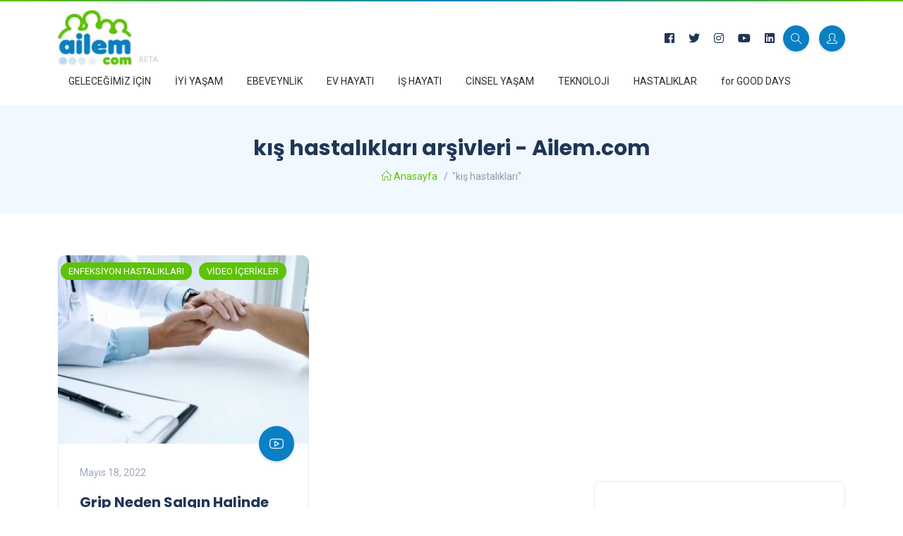

--- FILE ---
content_type: text/html; charset=UTF-8
request_url: https://www.ailem.com/tag/kis-hastaliklari
body_size: 12814
content:
<!DOCTYPE html>
<html lang="tr">
<head>
<meta http-equiv="Content-Type" content="text/html; charset=utf-8" />
<title>
kış hastalıkları arşivleri - Ailem.com</title>
<link rel="shortcut icon" href="https://www.ailem.com/code/images/favicon.ico" />
<meta name="viewport" content="width=device-width, initial-scale=1.0, user-scalable=0, minimum-scale=1.0, maximum-scale=1.0, minimal-ui" />
<meta http-equiv="x-ua-compatible" content="ie=edge" />
<meta name="keywords" content="" />
<meta content="global" name="distribution" />
<meta content="https://www.ailem.com/" name="Publisher" />
<meta content="Copyright (c), Ailem.com" name="copyright" />
<meta name="classification" content="" />
<meta http-equiv="content-language" content="tr" />
<meta name="author" content="https://www.ailem.com/" />
<meta name="rating" content="general" />
<meta name="robots" content="all" />
<meta name="apple-mobile-web-app-capable" content="yes">
<link rel="icon" type="image/x-icon"  href="https://www.ailem.com/code/images/favicon.ico">







<link rel="stylesheet" href="https://www.ailem.com/code/css/bootstrap.min.css" type="text/css" media="all">
<link rel="stylesheet" href="https://www.ailem.com/code/css/all.min.css" type="text/css" media="all">
<link rel="stylesheet" href="https://www.ailem.com/code/css/slick.css" type="text/css" media="all">
<link rel="stylesheet" href="https://www.ailem.com/code/css/simple-line-icons.css" type="text/css" media="all">
<link rel="stylesheet" href="https://www.ailem.com/code/css/style.css" type="text/css" media="all">
<link rel="stylesheet" href="https://www.ailem.com/code/css/custom.css?v=1.2" type="text/css" media="all">

<script type="text/javascript" src="https://code.jquery.com/jquery-3.3.1.min.js"></script>
    <script src="https://cdn.jsdelivr.net/npm/parsleyjs@2.8.1/dist/parsley.min.js" defer></script>
<meta name='robots' content='index, follow, max-image-preview:large, max-snippet:-1, max-video-preview:-1' />

	<!-- This site is optimized with the Yoast SEO plugin v18.4.1 - https://yoast.com/wordpress/plugins/seo/ -->
	<link rel="canonical" href="https://www.ailem.com/tag/kis-hastaliklari" />
	<meta property="og:locale" content="tr_TR" />
	<meta property="og:type" content="article" />
	<meta property="og:title" content="kış hastalıkları arşivleri - Ailem.com" />
	<meta property="og:url" content="https://www.ailem.com/tag/kis-hastaliklari" />
	<meta property="og:site_name" content="Ailem.com" />
	<meta name="twitter:card" content="summary_large_image" />
	<script type="application/ld+json" class="yoast-schema-graph">{"@context":"https://schema.org","@graph":[{"@type":"WebSite","@id":"https://www.ailem.com/#website","url":"https://www.ailem.com/","name":"Ailem.com","description":"Sağlıklı ve İyi Yaşam Platformu","potentialAction":[{"@type":"SearchAction","target":{"@type":"EntryPoint","urlTemplate":"https://www.ailem.com/?s={search_term_string}"},"query-input":"required name=search_term_string"}],"inLanguage":"tr"},{"@type":"CollectionPage","@id":"https://www.ailem.com/tag/kis-hastaliklari#webpage","url":"https://www.ailem.com/tag/kis-hastaliklari","name":"kış hastalıkları arşivleri - Ailem.com","isPartOf":{"@id":"https://www.ailem.com/#website"},"breadcrumb":{"@id":"https://www.ailem.com/tag/kis-hastaliklari#breadcrumb"},"inLanguage":"tr","potentialAction":[{"@type":"ReadAction","target":["https://www.ailem.com/tag/kis-hastaliklari"]}]},{"@type":"BreadcrumbList","@id":"https://www.ailem.com/tag/kis-hastaliklari#breadcrumb","itemListElement":[{"@type":"ListItem","position":1,"name":"Anasayfa","item":"https://www.ailem.com/"},{"@type":"ListItem","position":2,"name":"kış hastalıkları"}]}]}</script>
	<!-- / Yoast SEO plugin. -->


<link rel="alternate" type="application/rss+xml" title="Ailem.com &raquo; kış hastalıkları etiket beslemesi" href="https://www.ailem.com/tag/kis-hastaliklari/feed" />
<style id='classic-theme-styles-inline-css' type='text/css'>
/*! This file is auto-generated */
.wp-block-button__link{color:#fff;background-color:#32373c;border-radius:9999px;box-shadow:none;text-decoration:none;padding:calc(.667em + 2px) calc(1.333em + 2px);font-size:1.125em}.wp-block-file__button{background:#32373c;color:#fff;text-decoration:none}
</style>
<style id='global-styles-inline-css' type='text/css'>
body{--wp--preset--color--black: #000000;--wp--preset--color--cyan-bluish-gray: #abb8c3;--wp--preset--color--white: #ffffff;--wp--preset--color--pale-pink: #f78da7;--wp--preset--color--vivid-red: #cf2e2e;--wp--preset--color--luminous-vivid-orange: #ff6900;--wp--preset--color--luminous-vivid-amber: #fcb900;--wp--preset--color--light-green-cyan: #7bdcb5;--wp--preset--color--vivid-green-cyan: #00d084;--wp--preset--color--pale-cyan-blue: #8ed1fc;--wp--preset--color--vivid-cyan-blue: #0693e3;--wp--preset--color--vivid-purple: #9b51e0;--wp--preset--gradient--vivid-cyan-blue-to-vivid-purple: linear-gradient(135deg,rgba(6,147,227,1) 0%,rgb(155,81,224) 100%);--wp--preset--gradient--light-green-cyan-to-vivid-green-cyan: linear-gradient(135deg,rgb(122,220,180) 0%,rgb(0,208,130) 100%);--wp--preset--gradient--luminous-vivid-amber-to-luminous-vivid-orange: linear-gradient(135deg,rgba(252,185,0,1) 0%,rgba(255,105,0,1) 100%);--wp--preset--gradient--luminous-vivid-orange-to-vivid-red: linear-gradient(135deg,rgba(255,105,0,1) 0%,rgb(207,46,46) 100%);--wp--preset--gradient--very-light-gray-to-cyan-bluish-gray: linear-gradient(135deg,rgb(238,238,238) 0%,rgb(169,184,195) 100%);--wp--preset--gradient--cool-to-warm-spectrum: linear-gradient(135deg,rgb(74,234,220) 0%,rgb(151,120,209) 20%,rgb(207,42,186) 40%,rgb(238,44,130) 60%,rgb(251,105,98) 80%,rgb(254,248,76) 100%);--wp--preset--gradient--blush-light-purple: linear-gradient(135deg,rgb(255,206,236) 0%,rgb(152,150,240) 100%);--wp--preset--gradient--blush-bordeaux: linear-gradient(135deg,rgb(254,205,165) 0%,rgb(254,45,45) 50%,rgb(107,0,62) 100%);--wp--preset--gradient--luminous-dusk: linear-gradient(135deg,rgb(255,203,112) 0%,rgb(199,81,192) 50%,rgb(65,88,208) 100%);--wp--preset--gradient--pale-ocean: linear-gradient(135deg,rgb(255,245,203) 0%,rgb(182,227,212) 50%,rgb(51,167,181) 100%);--wp--preset--gradient--electric-grass: linear-gradient(135deg,rgb(202,248,128) 0%,rgb(113,206,126) 100%);--wp--preset--gradient--midnight: linear-gradient(135deg,rgb(2,3,129) 0%,rgb(40,116,252) 100%);--wp--preset--font-size--small: 13px;--wp--preset--font-size--medium: 20px;--wp--preset--font-size--large: 36px;--wp--preset--font-size--x-large: 42px;--wp--preset--spacing--20: 0.44rem;--wp--preset--spacing--30: 0.67rem;--wp--preset--spacing--40: 1rem;--wp--preset--spacing--50: 1.5rem;--wp--preset--spacing--60: 2.25rem;--wp--preset--spacing--70: 3.38rem;--wp--preset--spacing--80: 5.06rem;--wp--preset--shadow--natural: 6px 6px 9px rgba(0, 0, 0, 0.2);--wp--preset--shadow--deep: 12px 12px 50px rgba(0, 0, 0, 0.4);--wp--preset--shadow--sharp: 6px 6px 0px rgba(0, 0, 0, 0.2);--wp--preset--shadow--outlined: 6px 6px 0px -3px rgba(255, 255, 255, 1), 6px 6px rgba(0, 0, 0, 1);--wp--preset--shadow--crisp: 6px 6px 0px rgba(0, 0, 0, 1);}:where(.is-layout-flex){gap: 0.5em;}:where(.is-layout-grid){gap: 0.5em;}body .is-layout-flow > .alignleft{float: left;margin-inline-start: 0;margin-inline-end: 2em;}body .is-layout-flow > .alignright{float: right;margin-inline-start: 2em;margin-inline-end: 0;}body .is-layout-flow > .aligncenter{margin-left: auto !important;margin-right: auto !important;}body .is-layout-constrained > .alignleft{float: left;margin-inline-start: 0;margin-inline-end: 2em;}body .is-layout-constrained > .alignright{float: right;margin-inline-start: 2em;margin-inline-end: 0;}body .is-layout-constrained > .aligncenter{margin-left: auto !important;margin-right: auto !important;}body .is-layout-constrained > :where(:not(.alignleft):not(.alignright):not(.alignfull)){max-width: var(--wp--style--global--content-size);margin-left: auto !important;margin-right: auto !important;}body .is-layout-constrained > .alignwide{max-width: var(--wp--style--global--wide-size);}body .is-layout-flex{display: flex;}body .is-layout-flex{flex-wrap: wrap;align-items: center;}body .is-layout-flex > *{margin: 0;}body .is-layout-grid{display: grid;}body .is-layout-grid > *{margin: 0;}:where(.wp-block-columns.is-layout-flex){gap: 2em;}:where(.wp-block-columns.is-layout-grid){gap: 2em;}:where(.wp-block-post-template.is-layout-flex){gap: 1.25em;}:where(.wp-block-post-template.is-layout-grid){gap: 1.25em;}.has-black-color{color: var(--wp--preset--color--black) !important;}.has-cyan-bluish-gray-color{color: var(--wp--preset--color--cyan-bluish-gray) !important;}.has-white-color{color: var(--wp--preset--color--white) !important;}.has-pale-pink-color{color: var(--wp--preset--color--pale-pink) !important;}.has-vivid-red-color{color: var(--wp--preset--color--vivid-red) !important;}.has-luminous-vivid-orange-color{color: var(--wp--preset--color--luminous-vivid-orange) !important;}.has-luminous-vivid-amber-color{color: var(--wp--preset--color--luminous-vivid-amber) !important;}.has-light-green-cyan-color{color: var(--wp--preset--color--light-green-cyan) !important;}.has-vivid-green-cyan-color{color: var(--wp--preset--color--vivid-green-cyan) !important;}.has-pale-cyan-blue-color{color: var(--wp--preset--color--pale-cyan-blue) !important;}.has-vivid-cyan-blue-color{color: var(--wp--preset--color--vivid-cyan-blue) !important;}.has-vivid-purple-color{color: var(--wp--preset--color--vivid-purple) !important;}.has-black-background-color{background-color: var(--wp--preset--color--black) !important;}.has-cyan-bluish-gray-background-color{background-color: var(--wp--preset--color--cyan-bluish-gray) !important;}.has-white-background-color{background-color: var(--wp--preset--color--white) !important;}.has-pale-pink-background-color{background-color: var(--wp--preset--color--pale-pink) !important;}.has-vivid-red-background-color{background-color: var(--wp--preset--color--vivid-red) !important;}.has-luminous-vivid-orange-background-color{background-color: var(--wp--preset--color--luminous-vivid-orange) !important;}.has-luminous-vivid-amber-background-color{background-color: var(--wp--preset--color--luminous-vivid-amber) !important;}.has-light-green-cyan-background-color{background-color: var(--wp--preset--color--light-green-cyan) !important;}.has-vivid-green-cyan-background-color{background-color: var(--wp--preset--color--vivid-green-cyan) !important;}.has-pale-cyan-blue-background-color{background-color: var(--wp--preset--color--pale-cyan-blue) !important;}.has-vivid-cyan-blue-background-color{background-color: var(--wp--preset--color--vivid-cyan-blue) !important;}.has-vivid-purple-background-color{background-color: var(--wp--preset--color--vivid-purple) !important;}.has-black-border-color{border-color: var(--wp--preset--color--black) !important;}.has-cyan-bluish-gray-border-color{border-color: var(--wp--preset--color--cyan-bluish-gray) !important;}.has-white-border-color{border-color: var(--wp--preset--color--white) !important;}.has-pale-pink-border-color{border-color: var(--wp--preset--color--pale-pink) !important;}.has-vivid-red-border-color{border-color: var(--wp--preset--color--vivid-red) !important;}.has-luminous-vivid-orange-border-color{border-color: var(--wp--preset--color--luminous-vivid-orange) !important;}.has-luminous-vivid-amber-border-color{border-color: var(--wp--preset--color--luminous-vivid-amber) !important;}.has-light-green-cyan-border-color{border-color: var(--wp--preset--color--light-green-cyan) !important;}.has-vivid-green-cyan-border-color{border-color: var(--wp--preset--color--vivid-green-cyan) !important;}.has-pale-cyan-blue-border-color{border-color: var(--wp--preset--color--pale-cyan-blue) !important;}.has-vivid-cyan-blue-border-color{border-color: var(--wp--preset--color--vivid-cyan-blue) !important;}.has-vivid-purple-border-color{border-color: var(--wp--preset--color--vivid-purple) !important;}.has-vivid-cyan-blue-to-vivid-purple-gradient-background{background: var(--wp--preset--gradient--vivid-cyan-blue-to-vivid-purple) !important;}.has-light-green-cyan-to-vivid-green-cyan-gradient-background{background: var(--wp--preset--gradient--light-green-cyan-to-vivid-green-cyan) !important;}.has-luminous-vivid-amber-to-luminous-vivid-orange-gradient-background{background: var(--wp--preset--gradient--luminous-vivid-amber-to-luminous-vivid-orange) !important;}.has-luminous-vivid-orange-to-vivid-red-gradient-background{background: var(--wp--preset--gradient--luminous-vivid-orange-to-vivid-red) !important;}.has-very-light-gray-to-cyan-bluish-gray-gradient-background{background: var(--wp--preset--gradient--very-light-gray-to-cyan-bluish-gray) !important;}.has-cool-to-warm-spectrum-gradient-background{background: var(--wp--preset--gradient--cool-to-warm-spectrum) !important;}.has-blush-light-purple-gradient-background{background: var(--wp--preset--gradient--blush-light-purple) !important;}.has-blush-bordeaux-gradient-background{background: var(--wp--preset--gradient--blush-bordeaux) !important;}.has-luminous-dusk-gradient-background{background: var(--wp--preset--gradient--luminous-dusk) !important;}.has-pale-ocean-gradient-background{background: var(--wp--preset--gradient--pale-ocean) !important;}.has-electric-grass-gradient-background{background: var(--wp--preset--gradient--electric-grass) !important;}.has-midnight-gradient-background{background: var(--wp--preset--gradient--midnight) !important;}.has-small-font-size{font-size: var(--wp--preset--font-size--small) !important;}.has-medium-font-size{font-size: var(--wp--preset--font-size--medium) !important;}.has-large-font-size{font-size: var(--wp--preset--font-size--large) !important;}.has-x-large-font-size{font-size: var(--wp--preset--font-size--x-large) !important;}
.wp-block-navigation a:where(:not(.wp-element-button)){color: inherit;}
:where(.wp-block-post-template.is-layout-flex){gap: 1.25em;}:where(.wp-block-post-template.is-layout-grid){gap: 1.25em;}
:where(.wp-block-columns.is-layout-flex){gap: 2em;}:where(.wp-block-columns.is-layout-grid){gap: 2em;}
.wp-block-pullquote{font-size: 1.5em;line-height: 1.6;}
</style>

<!-- Google Tag Manager -->
<script>(function(w,d,s,l,i){w[l]=w[l]||[];w[l].push({'gtm.start':
new Date().getTime(),event:'gtm.js'});var f=d.getElementsByTagName(s)[0],
j=d.createElement(s),dl=l!='dataLayer'?'&l='+l:'';j.async=true;j.src=
'https://www.googletagmanager.com/gtm.js?id='+i+dl;f.parentNode.insertBefore(j,f);
})(window,document,'script','dataLayer','GTM-KV9T44B');</script>
<!-- End Google Tag Manager -->

<script async src="https://pagead2.googlesyndication.com/pagead/js/adsbygoogle.js?client=ca-pub-8977335039553787" crossorigin="anonymous"></script>    
<script type="application/javascript">
	var siteAdresi = "https://www.ailem.com/";
	var siteAjax = "https://www.ailem.com/ajax/";
	var ajaxURL = "https://www.ailem.com/ajax/";
</script>    
</head>
<body>
<div id="preloader">
	<div id="fountainG">
	<div id="fountainG_1" class="fountainG"></div>
	<div id="fountainG_2" class="fountainG"></div>
	<div id="fountainG_3" class="fountainG"></div>
	<div id="fountainG_4" class="fountainG"></div>
	<div id="fountainG_5" class="fountainG"></div>
	<div id="fountainG_6" class="fountainG"></div>
	<div id="fountainG_7" class="fountainG"></div>
	<div id="fountainG_8" class="fountainG"></div>
</div>
</div>


<!-- site wrapper -->
<div class="site-wrapper">

	<div class="main-overlay"></div>

	<!-- header -->
   <!-- <div align="center" style="padding: 3px 0">-->
<!-- Top_Long_Banner --
<ins class="adsbygoogle"
     style="display:block"
     data-ad-client="ca-pub-1479597686075071"
     data-ad-slot="3070900130"
     data-ad-format="auto"
     data-full-width-responsive="true"></ins>
<script>
     (adsbygoogle = window.adsbygoogle || []).push({});
</script>
    </div> -->
    <div style="background: -webkit-linear-gradient(left, #5ec208 0%, #0a7fc2 51%, #5ec208 100%); background: linear-gradient(to right, #5ec208 0%, #0a7fc2 51%, #5ec208 100%); height: 2px" >

    </div>
	<header class="header-default">
		<nav class="navbar navbar-expand-lg">
			<div class="container-xl" style="flex-direction: column; align-content: flex-start">
<div style="display: flex; justify-content: space-between; align-items: center; width: 100%;">
    <!-- site logo -->
<a  class="navbar-brand" itemscope itemtype="http://schema.org/Brand" style="display: inline-flex;align-items: flex-end"  href="https://www.ailem.com/" title="Ailem.com" rel="home">
            <!--<span>Ailem.com</span>--><img src="https://www.ailem.com/code/images/logo.jpg" alt="Ailem.com" /><span class="beta" style="font-size: 11px; color: #ccc; padding:5px 0 0 10px">BETA</span>
        </a>
				<div class="collapse navbar-collapse">



				</div>

				<!-- header right section -->
				<div class="header-right" style="display: flex; align-items: center">
                    <form action="" method="get" id="ara"><input type="text" placeholder="Ara" name="s" id="s"></form>
                    <ul class="social-icons list-unstyled list-inline mb-0">
                                                 <li class="list-inline-item"><a href="https://www.facebook.com/ailemcom/" target="_blank"><i class="fab fa-facebook"></i></a></li>
                                                <li class="list-inline-item"><a href="https://twitter.com/ailemcom" target="_blank"><i class="fab fa-twitter"></i></a></li>
                                                <li class="list-inline-item"><a href="https://www.instagram.com/ailemcom/" target="_blank"><i class="fab fa-instagram"></i></a></li>
                                                <li class="list-inline-item"><a href="https://www.youtube.com/channel/UCJ0ex5O3l7YCKYdL0N6fUgw" target="_blank"><i class="fab fa-youtube"></i></a></li>
                                                <li class="list-inline-item"><a href="https://www.linkedin.com/in/ailem-com-08819b230" target="_blank"><i class="fab fa-linkedin"></i></a></li>
                        					</ul>&nbsp;&nbsp;&nbsp;
					<!-- header buttons -->
					<div class="header-buttons">
						<button class="search icon-button search-ac">
							<i class="icon-magnifier"></i>
						</button>
                                                 <button class="icon-button uyeLink">
							<i class="icon-user"></i>
						</button>
                                                
                        <button class="burger-menu icon-button" id="menuOpen">
							<span class="burger-icon"></span>
						</button>

					</div>
				</div></div>
                 <div id="topMenu" class="menu-topmenu-container"><ul id="menu-topmenu" class=""><li id="menu-item-1646" class="menu-item menu-item-type-custom menu-item-object-custom menu-item-has-children menu-item-1646"><a href="#">GELECEĞİMİZ İÇİN</a>
<ul class="sub-menu">
	<li id="menu-item-962" class="menu-item menu-item-type-taxonomy menu-item-object-category menu-item-962"><a href="https://www.ailem.com/cat/deprem-ve-yasam">DEPREM ve YAŞAM</a></li>
	<li id="menu-item-1647" class="menu-item menu-item-type-taxonomy menu-item-object-category menu-item-1647"><a href="https://www.ailem.com/cat/surdurulebilirlik">SÜRDÜRÜLEBİLİRLİK</a></li>
</ul>
</li>
<li id="menu-item-863" class="menu-item menu-item-type-custom menu-item-object-custom menu-item-has-children menu-item-863"><a href="#">İYİ YAŞAM</a>
<ul class="sub-menu">
	<li id="menu-item-687" class="menu-item menu-item-type-taxonomy menu-item-object-category menu-item-687"><a href="https://www.ailem.com/cat/beslenme-ve-diyet">BESLENME ve DİYET</a></li>
	<li id="menu-item-688" class="menu-item menu-item-type-taxonomy menu-item-object-category menu-item-688"><a href="https://www.ailem.com/cat/guzellik-ve-bakim">GÜZELLİK ve BAKIM</a></li>
	<li id="menu-item-689" class="menu-item menu-item-type-taxonomy menu-item-object-category menu-item-689"><a href="https://www.ailem.com/cat/onleyici-ve-alternatif-saglik">ÖNLEYİCİ ve ALTERNATİF SAĞLIK</a></li>
	<li id="menu-item-690" class="menu-item menu-item-type-taxonomy menu-item-object-category menu-item-690"><a href="https://www.ailem.com/cat/spor-ve-egzersiz">SPOR ve EGZERSİZ</a></li>
	<li id="menu-item-691" class="menu-item menu-item-type-taxonomy menu-item-object-category menu-item-691"><a href="https://www.ailem.com/cat/moda-ve-trendler">MODA ve TRENDLER</a></li>
	<li id="menu-item-692" class="menu-item menu-item-type-taxonomy menu-item-object-category menu-item-692"><a href="https://www.ailem.com/cat/gezi-ve-tatil">GEZİ ve TATİL</a></li>
	<li id="menu-item-693" class="menu-item menu-item-type-taxonomy menu-item-object-category menu-item-693"><a href="https://www.ailem.com/cat/iliski-rehberi">İLİŞKİ REHBERİ</a></li>
	<li id="menu-item-694" class="menu-item menu-item-type-taxonomy menu-item-object-category menu-item-694"><a href="https://www.ailem.com/cat/astroloji-ve-ruyalar">ASTROLOJİ ve RÜYALAR</a></li>
	<li id="menu-item-695" class="menu-item menu-item-type-taxonomy menu-item-object-category menu-item-695"><a href="https://www.ailem.com/cat/uyku-ve-dinlenme">UYKU ve DİNLENME</a></li>
	<li id="menu-item-696" class="menu-item menu-item-type-taxonomy menu-item-object-category menu-item-696"><a href="https://www.ailem.com/cat/sac-ve-makyaj">SAÇ ve MAKYAJ</a></li>
	<li id="menu-item-697" class="menu-item menu-item-type-taxonomy menu-item-object-category menu-item-697"><a href="https://www.ailem.com/cat/hobiler">HOBİLER</a></li>
</ul>
</li>
<li id="menu-item-864" class="menu-item menu-item-type-custom menu-item-object-custom menu-item-has-children menu-item-864"><a href="#">EBEVEYNLİK</a>
<ul class="sub-menu">
	<li id="menu-item-699" class="menu-item menu-item-type-taxonomy menu-item-object-category menu-item-699"><a href="https://www.ailem.com/cat/hamilelik-ve-dogum">HAMİLELİK ve DOĞUM</a></li>
	<li id="menu-item-700" class="menu-item menu-item-type-taxonomy menu-item-object-category menu-item-700"><a href="https://www.ailem.com/cat/bebek-ve-cocuk">BEBEK ve ÇOCUK</a></li>
	<li id="menu-item-701" class="menu-item menu-item-type-taxonomy menu-item-object-category menu-item-701"><a href="https://www.ailem.com/cat/dogum-oncesi">DOĞUM ÖNCESİ</a></li>
	<li id="menu-item-702" class="menu-item menu-item-type-taxonomy menu-item-object-category menu-item-702"><a href="https://www.ailem.com/cat/hamilelik-oncesi">HAMİLELİK ÖNCESİ</a></li>
	<li id="menu-item-703" class="menu-item menu-item-type-taxonomy menu-item-object-category menu-item-703"><a href="https://www.ailem.com/cat/dogum-sonrasi">DOĞUM SONRASI</a></li>
	<li id="menu-item-704" class="menu-item menu-item-type-taxonomy menu-item-object-category menu-item-704"><a href="https://www.ailem.com/cat/annelere">ANNELERE</a></li>
	<li id="menu-item-705" class="menu-item menu-item-type-taxonomy menu-item-object-category menu-item-705"><a href="https://www.ailem.com/cat/babalara">BABALARA</a></li>
</ul>
</li>
<li id="menu-item-865" class="menu-item menu-item-type-custom menu-item-object-custom menu-item-has-children menu-item-865"><a href="#">EV HAYATI</a>
<ul class="sub-menu">
	<li id="menu-item-707" class="menu-item menu-item-type-taxonomy menu-item-object-category menu-item-707"><a href="https://www.ailem.com/cat/butce-ve-alisveris">BÜTÇE ve ALIŞVERİŞ</a></li>
	<li id="menu-item-708" class="menu-item menu-item-type-taxonomy menu-item-object-category menu-item-708"><a href="https://www.ailem.com/cat/enerji-tasarrufu">ENERJİ TASARRUFU</a></li>
	<li id="menu-item-709" class="menu-item menu-item-type-taxonomy menu-item-object-category menu-item-709"><a href="https://www.ailem.com/cat/temizlik-ve-hijyen">TEMİZLİK ve HİJYEN</a></li>
	<li id="menu-item-710" class="menu-item menu-item-type-taxonomy menu-item-object-category menu-item-710"><a href="https://www.ailem.com/cat/evcil-hayvanlar">EVCİL HAYVANLAR</a></li>
	<li id="menu-item-711" class="menu-item menu-item-type-taxonomy menu-item-object-category menu-item-711"><a href="https://www.ailem.com/cat/esler-arasinde">EŞLER ARASINDA</a></li>
	<li id="menu-item-712" class="menu-item menu-item-type-taxonomy menu-item-object-category menu-item-712"><a href="https://www.ailem.com/cat/ev-isleri">EV İŞLERİ</a></li>
	<li id="menu-item-713" class="menu-item menu-item-type-taxonomy menu-item-object-category menu-item-713"><a href="https://www.ailem.com/cat/ev-rehberi">EV REHBERİ</a></li>
	<li id="menu-item-714" class="menu-item menu-item-type-taxonomy menu-item-object-category menu-item-714"><a href="https://www.ailem.com/cat/ailece-etkinlik">AİLECE ETKİNLİK</a></li>
</ul>
</li>
<li id="menu-item-866" class="menu-item menu-item-type-custom menu-item-object-custom menu-item-has-children menu-item-866"><a href="#">İŞ HAYATI</a>
<ul class="sub-menu">
	<li id="menu-item-730" class="menu-item menu-item-type-taxonomy menu-item-object-category menu-item-730"><a href="https://www.ailem.com/cat/kariyer-planlama">KARİYER PLANLAMA</a></li>
	<li id="menu-item-731" class="menu-item menu-item-type-taxonomy menu-item-object-category menu-item-731"><a href="https://www.ailem.com/cat/kisisel-gelisim">KİŞİSEL GELİŞİM</a></li>
	<li id="menu-item-732" class="menu-item menu-item-type-taxonomy menu-item-object-category menu-item-732"><a href="https://www.ailem.com/cat/egitim-oncesi-ve-sonrasi">ÜNİVERSİTE ÖNCESİ ve SONRASI</a></li>
	<li id="menu-item-733" class="menu-item menu-item-type-taxonomy menu-item-object-category menu-item-733"><a href="https://www.ailem.com/cat/is-dunyasindan-haberler">İŞ DÜNYASINDAN HABERLER</a></li>
	<li id="menu-item-734" class="menu-item menu-item-type-taxonomy menu-item-object-category menu-item-734"><a href="https://www.ailem.com/cat/calisan-gunlugu">ÇALIŞAN GÜNLÜĞÜ</a></li>
</ul>
</li>
<li id="menu-item-869" class="menu-item menu-item-type-custom menu-item-object-custom menu-item-has-children menu-item-869"><a href="#">CİNSEL YAŞAM</a>
<ul class="sub-menu">
	<li id="menu-item-716" class="menu-item menu-item-type-taxonomy menu-item-object-category menu-item-716"><a href="https://www.ailem.com/cat/kadinlar-icin">KADINLAR İÇİN</a></li>
	<li id="menu-item-717" class="menu-item menu-item-type-taxonomy menu-item-object-category menu-item-717"><a href="https://www.ailem.com/cat/erkekler-icin">ERKEKLER İÇİN</a></li>
	<li id="menu-item-718" class="menu-item menu-item-type-taxonomy menu-item-object-category menu-item-718"><a href="https://www.ailem.com/cat/cinsel-yasam-rehberi">CİNSEL YAŞAM REHBERİ</a></li>
</ul>
</li>
<li id="menu-item-1169" class="menu-item menu-item-type-custom menu-item-object-custom menu-item-has-children menu-item-1169"><a href="#">TEKNOLOJİ</a>
<ul class="sub-menu">
	<li id="menu-item-1171" class="menu-item menu-item-type-taxonomy menu-item-object-category menu-item-1171"><a href="https://www.ailem.com/cat/egitim-icin-teknoloji">EĞİTİM İÇİN TEKNOLOJİ</a></li>
	<li id="menu-item-1172" class="menu-item menu-item-type-taxonomy menu-item-object-category menu-item-1172"><a href="https://www.ailem.com/cat/eglence-icin-teknoloji">EĞLENCE İÇİN TEKNOLOJİ</a></li>
	<li id="menu-item-1173" class="menu-item menu-item-type-taxonomy menu-item-object-category menu-item-1173"><a href="https://www.ailem.com/cat/yatirim-icin-teknoloji">YATIRIM İÇİN TEKNOLOJİ</a></li>
	<li id="menu-item-1170" class="menu-item menu-item-type-taxonomy menu-item-object-category menu-item-1170"><a href="https://www.ailem.com/cat/bilim-ve-teknoloji-rehberi">BİLİM VE TEKNOLOJİ REHBERİ</a></li>
</ul>
</li>
<li id="menu-item-870" class="menu-item menu-item-type-custom menu-item-object-custom menu-item-has-children menu-item-870"><a href="#">HASTALIKLAR</a>
<ul class="sub-menu">
	<li id="menu-item-750" class="menu-item menu-item-type-taxonomy menu-item-object-category menu-item-750"><a href="https://www.ailem.com/cat/agiz-ve-dis-sagligi">AĞIZ ve DİŞ SAĞLIĞI</a></li>
	<li id="menu-item-751" class="menu-item menu-item-type-taxonomy menu-item-object-category menu-item-751"><a href="https://www.ailem.com/cat/agrilar-algoloji">AĞRILAR (ALGOLOJİ)</a></li>
	<li id="menu-item-752" class="menu-item menu-item-type-taxonomy menu-item-object-category menu-item-752"><a href="https://www.ailem.com/cat/alerji-ve-astim">ALERJİ ve ASTIM</a></li>
	<li id="menu-item-753" class="menu-item menu-item-type-taxonomy menu-item-object-category menu-item-753"><a href="https://www.ailem.com/cat/anestezi-ve-reanimasyon">ANESTEZİ ve REANİMASYON</a></li>
	<li id="menu-item-754" class="menu-item menu-item-type-taxonomy menu-item-object-category menu-item-754"><a href="https://www.ailem.com/cat/cerrahi">CERRAHİ</a></li>
	<li id="menu-item-755" class="menu-item menu-item-type-taxonomy menu-item-object-category menu-item-755"><a href="https://www.ailem.com/cat/cocuk-hastaliklari">ÇOCUK HASTALIKLARI</a></li>
	<li id="menu-item-756" class="menu-item menu-item-type-taxonomy menu-item-object-category menu-item-756"><a href="https://www.ailem.com/cat/dermatoloji">DERMATOLOJİ</a></li>
	<li id="menu-item-757" class="menu-item menu-item-type-taxonomy menu-item-object-category menu-item-757"><a href="https://www.ailem.com/cat/enfeksiyon-hastaliklari">ENFEKSİYON HASTALIKLARI</a></li>
	<li id="menu-item-758" class="menu-item menu-item-type-taxonomy menu-item-object-category menu-item-758"><a href="https://www.ailem.com/cat/fizik-tedavi-ve-rehabilitasyon">FİZİK TEDAVİ ve REHABİLİTASYON</a></li>
	<li id="menu-item-759" class="menu-item menu-item-type-taxonomy menu-item-object-category menu-item-759"><a href="https://www.ailem.com/cat/genetik-hastaliklar">GENETİK HASTALIKLAR</a></li>
	<li id="menu-item-760" class="menu-item menu-item-type-taxonomy menu-item-object-category menu-item-760"><a href="https://www.ailem.com/cat/ic-hastaliklari">İÇ HASTALIKLARI</a></li>
	<li id="menu-item-761" class="menu-item menu-item-type-taxonomy menu-item-object-category menu-item-761"><a href="https://www.ailem.com/cat/ilk-yardim">İLK YARDIM</a></li>
	<li id="menu-item-762" class="menu-item menu-item-type-taxonomy menu-item-object-category menu-item-762"><a href="https://www.ailem.com/cat/kadin-hastaliklari">KADIN HASTALIKLARI</a></li>
	<li id="menu-item-763" class="menu-item menu-item-type-taxonomy menu-item-object-category menu-item-763"><a href="https://www.ailem.com/cat/kalp-ve-damar-hastaliklari">KALP ve DAMAR HASTALIKLARI</a></li>
	<li id="menu-item-764" class="menu-item menu-item-type-taxonomy menu-item-object-category menu-item-764"><a href="https://www.ailem.com/cat/kanser-ve-onkoloji">KANSER ve ONKOLOJİ</a></li>
	<li id="menu-item-765" class="menu-item menu-item-type-taxonomy menu-item-object-category menu-item-765"><a href="https://www.ailem.com/cat/kulak-burun-bogaz-kbb">KULAK BURUN BOĞAZ (KBB)</a></li>
	<li id="menu-item-766" class="menu-item menu-item-type-taxonomy menu-item-object-category menu-item-766"><a href="https://www.ailem.com/cat/nefroloji">NEFROLOJİ</a></li>
	<li id="menu-item-767" class="menu-item menu-item-type-taxonomy menu-item-object-category menu-item-767"><a href="https://www.ailem.com/cat/noroloji-ve-norosirurji">NÖROLOJİ ve NÖROŞİRURJİ</a></li>
	<li id="menu-item-768" class="menu-item menu-item-type-taxonomy menu-item-object-category menu-item-768"><a href="https://www.ailem.com/cat/nukleer-tip">NÜKLEER TIP</a></li>
	<li id="menu-item-769" class="menu-item menu-item-type-taxonomy menu-item-object-category menu-item-769"><a href="https://www.ailem.com/cat/ortopedi-ve-travmatoloji">ORTOPEDİ ve TRAVMATOLOJİ</a></li>
	<li id="menu-item-770" class="menu-item menu-item-type-taxonomy menu-item-object-category menu-item-770"><a href="https://www.ailem.com/cat/plastik-cerrahi-estetik">PLASTİK CERRAHİ (ESTETİK)</a></li>
	<li id="menu-item-771" class="menu-item menu-item-type-taxonomy menu-item-object-category menu-item-771"><a href="https://www.ailem.com/cat/radyoloji">RADYOLOJİ</a></li>
	<li id="menu-item-772" class="menu-item menu-item-type-taxonomy menu-item-object-category menu-item-772"><a href="https://www.ailem.com/cat/ramatoloji">RAMATOLOJİ</a></li>
	<li id="menu-item-774" class="menu-item menu-item-type-taxonomy menu-item-object-category menu-item-774"><a href="https://www.ailem.com/cat/uroloji">ÜROLOJİ</a></li>
	<li id="menu-item-773" class="menu-item menu-item-type-taxonomy menu-item-object-category menu-item-773"><a href="https://www.ailem.com/cat/tip-ve-saglik-rehberi">TIP ve SAĞLIK REHBERİ</a></li>
</ul>
</li>
<li id="menu-item-921" class="menu-item menu-item-type-taxonomy menu-item-object-category menu-item-921"><a href="https://www.ailem.com/cat/gooddays2023">for GOOD DAYS</a></li>
</ul></div>			</div>


		</nav>
	</header>
<section class="page-header">
        <div class="container-xl">
            <div class="text-center">
                <h1 class="mt-0 mb-2">kış hastalıkları arşivleri - Ailem.com</h1>
                <nav aria-label="breadcrumb">
                    <ol class="breadcrumb justify-content-center mb-0">
                        <li><a href="https://www.ailem.com"><i class="icon-home"></i> Anasayfa </a> &nbsp; / &nbsp; </li><li>"kış hastalıkları"</li>                    </ol>
                </nav>
            </div>
        </div>
    </section>
<section class="main-content">
		<div class="container-xl">

			<div class="row gy-4">

				<div class="col-lg-8">

                    <div class="row gy-4">
                           
    
                        <div class="col-sm-6">
                            <!-- post -->
                            <div class="post post-grid rounded bordered">
                                <div class="thumb top-rounded">
                                    <div class="category-badge-lg absolute"><ul class="post-categories">
	<li><a href="https://www.ailem.com/cat/enfeksiyon-hastaliklari" rel="category tag">ENFEKSİYON HASTALIKLARI</a></li>
	<li><a href="https://www.ailem.com/cat/video-icerikler" rel="category tag">VİDEO İÇERİKLER</a></li></ul></div>
                                    <span class="post-format">
                                        <i class="icon-social-youtube"></i>
                                    </span>
                                    <a href="https://www.ailem.com/grip-neden-salgin-halinde.aspx" title="Grip Neden Salgın Halinde">
                                        <div class="inner">
                                            <img src="https://www.ailem.com/boyut/400x300/resim/dosyalar/2022/05/Kariyer-Planlama-Duygular-7-500x333.jpg" alt="Grip Neden Salgın Halinde" >
                                        </div>
                                    </a>
                                </div>
                                <div class="details">
                                    <ul class="meta list-inline mb-0">
                                        <li class="list-inline-item">Mayıs 18, 2022</li>
                                    </ul>
                                    <h5 class="post-title mb-3 mt-3"><a href="https://www.ailem.com/grip-neden-salgin-halinde.aspx" title="Grip Neden Salgın Halinde">Grip Neden Salgın Halinde</a></h5>
                                    <p class="excerpt mb-0">Grip neden salgın halinde, grip salgını nedir, en sık görülen grip virüsü hangisidir konularında detayları sizler için Çocuk ...</p>
                                </div>
                                <div class="post-bottom clearfix d-flex align-items-center">
                                    <div class="social-share me-auto">
                                        <button class="toggle-button icon-share"></button>
                                        <ul class="icons list-unstyled list-inline mb-0">
                                            <li class="list-inline-item"><a href="#"><i class="fab fa-facebook-f"></i></a></li>
                                            <li class="list-inline-item"><a href="#"><i class="fab fa-twitter"></i></a></li>
                                            <li class="list-inline-item"><a href="#"><i class="fab fa-linkedin-in"></i></a></li>
                                            <li class="list-inline-item"><a href="#"><i class="fab fa-pinterest"></i></a></li>
                                            <li class="list-inline-item"><a href="#"><i class="fab fa-telegram-plane"></i></a></li>
                                            <li class="list-inline-item"><a href="#"><i class="far fa-envelope"></i></a></li>
                                        </ul>
                                    </div>
                                    <div class="more-button float-end">
                                        <a href="https://www.ailem.com/grip-neden-salgin-halinde.aspx"><span class="icon-options"></span></a>
                                    </div>
                                </div>
                            </div>
                        </div>

                    </div>

					<!--<nav>
						<ul class="pagination justify-content-center">
							<li class="page-item active" aria-current="page">
								<span class="page-link">1</span>
							</li>
							<li class="page-item"><a class="page-link" href="#">2</a></li>
							<li class="page-item"><a class="page-link" href="#">3</a></li>
						</ul>
					</nav>-->

				</div>
				
<div class="col-lg-4">

					<!-- sidebar -->
					<div class="sidebar">

                        <!-- widget advertisement -->
						<div class="widget no-container rounded text-md-center">
							<!--<span class="ads-title">- Sponsored Ad -</span>
							<a href="javascript:void(0);" class="widget-ads">
								<img src="https://www.ailem.com/code/images/banner.jpeg" alt="Advertisement" style="border-radius: 10px" />
							</a>-->

<!-- Middle_Square_Banner-->
<ins class="adsbygoogle"
     style="display:block"
     data-ad-client="ca-pub-1479597686075071"
     data-ad-slot="5491396952"
     data-ad-format="auto"
     data-full-width-responsive="true"></ins>
<script>
     (adsbygoogle = window.adsbygoogle || []).push({});
</script><!-- <br>
<br>

                            <iframe src="https://www.mathildagame.com/" frameborder="0" style="width: 100%; height: 650px; border:0"></iframe>-->
						</div>

						<!-- widget popular posts -->
						<div class="widget rounded">
							<div class="widget-header text-center">
								<h3 class="widget-title">Video İçerikler</h3>
							</div>
							<div class="widget-content">
                                								<!-- post -->
								<div class="post post-list-sm circle">
									<div class="thumb circle">
										<span class="number">1</span>
										<a href="https://www.ailem.com/saglikli-uyku-nedir.aspx" title="Sağlıklı Uyku Nedir?">
											<div class="inner">
												<img src="https://www.ailem.com/dosyalar/2023/03/Uyku-ve-Dinlenme-Saglikli-Uyku-3-300x300.jpg" alt="Sağlıklı Uyku Nedir?" >
											</div>
										</a>
									</div>
									<div class="details clearfix">
										<h6 class="post-title my-0"><a href="https://www.ailem.com/saglikli-uyku-nedir.aspx" title="Sağlıklı Uyku Nedir?">Sağlıklı Uyku Nedir?</a></h6>
										<ul class="meta list-inline mt-1 mb-0">
											<li class="list-inline-item">Mart 12, 2023</li>
										</ul>
									</div>
								</div>
								<!-- post -->
                                								<!-- post -->
								<div class="post post-list-sm circle">
									<div class="thumb circle">
										<span class="number">2</span>
										<a href="https://www.ailem.com/grip-neden-salgin-halinde.aspx" title="Grip Neden Salgın Halinde">
											<div class="inner">
												<img src="https://www.ailem.com/dosyalar/2022/05/Kariyer-Planlama-Duygular-7-300x300.jpg" alt="Grip Neden Salgın Halinde" >
											</div>
										</a>
									</div>
									<div class="details clearfix">
										<h6 class="post-title my-0"><a href="https://www.ailem.com/grip-neden-salgin-halinde.aspx" title="Grip Neden Salgın Halinde">Grip Neden Salgın Halinde</a></h6>
										<ul class="meta list-inline mt-1 mb-0">
											<li class="list-inline-item">Mayıs 18, 2022</li>
										</ul>
									</div>
								</div>
								<!-- post -->
                                								<!-- post -->
								<div class="post post-list-sm circle">
									<div class="thumb circle">
										<span class="number">3</span>
										<a href="https://www.ailem.com/cocukluk-cagi-asilari.aspx" title="Çocukluk Çağı Aşıları">
											<div class="inner">
												<img src="https://www.ailem.com/dosyalar/2022/05/Ailem_Logo-01-1-1-300x300.png" alt="Çocukluk Çağı Aşıları" >
											</div>
										</a>
									</div>
									<div class="details clearfix">
										<h6 class="post-title my-0"><a href="https://www.ailem.com/cocukluk-cagi-asilari.aspx" title="Çocukluk Çağı Aşıları">Çocukluk Çağı Aşıları</a></h6>
										<ul class="meta list-inline mt-1 mb-0">
											<li class="list-inline-item">Mayıs 18, 2022</li>
										</ul>
									</div>
								</div>
								<!-- post -->
                                							</div>
						</div>

						<!-- widget categories -->
						<div class="widget rounded">
							<div class="widget-header text-center">
								<h3 class="widget-title">Kategorileri Keşfet</h3>
							</div>
							<div class="widget-content">
								<ul class="list">
										<li class="cat-item cat-item-36"><a href="https://www.ailem.com/cat/ailece-etkinlik">AİLECE ETKİNLİK</a> <span>(3)</span>
</li>
	<li class="cat-item cat-item-27"><a href="https://www.ailem.com/cat/annelere">ANNELERE</a> <span>(3)</span>
</li>
	<li class="cat-item cat-item-18"><a href="https://www.ailem.com/cat/astroloji-ve-ruyalar">ASTROLOJİ ve RÜYALAR</a> <span>(3)</span>
</li>
	<li class="cat-item cat-item-28"><a href="https://www.ailem.com/cat/babalara">BABALARA</a> <span>(3)</span>
</li>
	<li class="cat-item cat-item-23"><a href="https://www.ailem.com/cat/bebek-ve-cocuk">BEBEK ve ÇOCUK</a> <span>(9)</span>
</li>
	<li class="cat-item cat-item-2"><a href="https://www.ailem.com/cat/beslenme-ve-diyet">BESLENME ve DİYET</a> <span>(8)</span>
</li>
	<li class="cat-item cat-item-80"><a href="https://www.ailem.com/cat/bilim-ve-teknoloji-rehberi">BİLİM VE TEKNOLOJİ REHBERİ</a> <span>(2)</span>
</li>
	<li class="cat-item cat-item-29"><a href="https://www.ailem.com/cat/butce-ve-alisveris">BÜTÇE ve ALIŞVERİŞ</a> <span>(3)</span>
</li>
	<li class="cat-item cat-item-48"><a href="https://www.ailem.com/cat/calisan-gunlugu">ÇALIŞAN GÜNLÜĞÜ</a> <span>(6)</span>
</li>
	<li class="cat-item cat-item-39"><a href="https://www.ailem.com/cat/cinsel-yasam-rehberi">CİNSEL YAŞAM REHBERİ</a> <span>(3)</span>
</li>
	<li class="cat-item cat-item-56"><a href="https://www.ailem.com/cat/cocuk-hastaliklari">ÇOCUK HASTALIKLARI</a> <span>(2)</span>
</li>
	<li class="cat-item cat-item-471"><a href="https://www.ailem.com/cat/deprem-duyurulari">DEPREM DUYURULARI</a> <span>(6)</span>
</li>
	<li class="cat-item cat-item-470"><a href="https://www.ailem.com/cat/deprem-ve-yasam">DEPREM ve YAŞAM</a> <span>(12)</span>
</li>
	<li class="cat-item cat-item-24"><a href="https://www.ailem.com/cat/dogum-oncesi">DOĞUM ÖNCESİ</a> <span>(1)</span>
</li>
	<li class="cat-item cat-item-26"><a href="https://www.ailem.com/cat/dogum-sonrasi">DOĞUM SONRASI</a> <span>(2)</span>
</li>
	<li class="cat-item cat-item-77"><a href="https://www.ailem.com/cat/egitim-icin-teknoloji">EĞİTİM İÇİN TEKNOLOJİ</a> <span>(2)</span>
</li>
	<li class="cat-item cat-item-30"><a href="https://www.ailem.com/cat/enerji-tasarrufu">ENERJİ TASARRUFU</a> <span>(3)</span>
</li>
	<li class="cat-item cat-item-64"><a href="https://www.ailem.com/cat/enfeksiyon-hastaliklari">ENFEKSİYON HASTALIKLARI</a> <span>(2)</span>
</li>
	<li class="cat-item cat-item-38"><a href="https://www.ailem.com/cat/erkekler-icin">ERKEKLER İÇİN</a> <span>(1)</span>
</li>
	<li class="cat-item cat-item-34"><a href="https://www.ailem.com/cat/ev-isleri">EV İŞLERİ</a> <span>(2)</span>
</li>
	<li class="cat-item cat-item-35"><a href="https://www.ailem.com/cat/ev-rehberi">EV REHBERİ</a> <span>(2)</span>
</li>
	<li class="cat-item cat-item-32"><a href="https://www.ailem.com/cat/evcil-hayvanlar">EVCİL HAYVANLAR</a> <span>(3)</span>
</li>
	<li class="cat-item cat-item-16"><a href="https://www.ailem.com/cat/gezi-ve-tatil">GEZİ ve TATİL</a> <span>(2)</span>
</li>
	<li class="cat-item cat-item-422"><a href="https://www.ailem.com/cat/gooddays2023">GOOD DAYS</a> <span>(4)</span>
</li>
	<li class="cat-item cat-item-107"><a href="https://www.ailem.com/cat/gundem">GÜNDEM HABER</a> <span>(38)</span>
</li>
	<li class="cat-item cat-item-12"><a href="https://www.ailem.com/cat/guzellik-ve-bakim">GÜZELLİK ve BAKIM</a> <span>(3)</span>
</li>
	<li class="cat-item cat-item-22"><a href="https://www.ailem.com/cat/hamilelik-ve-dogum">HAMİLELİK ve DOĞUM</a> <span>(5)</span>
</li>
	<li class="cat-item cat-item-21"><a href="https://www.ailem.com/cat/hobiler">HOBİLER</a> <span>(2)</span>
</li>
	<li class="cat-item cat-item-17"><a href="https://www.ailem.com/cat/iliski-rehberi">İLİŞKİ REHBERİ</a> <span>(7)</span>
</li>
	<li class="cat-item cat-item-47"><a href="https://www.ailem.com/cat/is-dunyasindan-haberler">İŞ DÜNYASINDAN HABERLER</a> <span>(2)</span>
</li>
	<li class="cat-item cat-item-37"><a href="https://www.ailem.com/cat/kadinlar-icin">KADINLAR İÇİN</a> <span>(2)</span>
</li>
	<li class="cat-item cat-item-44"><a href="https://www.ailem.com/cat/kariyer-planlama">KARİYER PLANLAMA</a> <span>(4)</span>
</li>
	<li class="cat-item cat-item-45"><a href="https://www.ailem.com/cat/kisisel-gelisim">KİŞİSEL GELİŞİM</a> <span>(3)</span>
</li>
	<li class="cat-item cat-item-15"><a href="https://www.ailem.com/cat/moda-ve-trendler">MODA ve TRENDLER</a> <span>(6)</span>
</li>
	<li class="cat-item cat-item-13"><a href="https://www.ailem.com/cat/onleyici-ve-alternatif-saglik">ÖNLEYİCİ ve ALTERNATİF SAĞLIK</a> <span>(2)</span>
</li>
	<li class="cat-item cat-item-20"><a href="https://www.ailem.com/cat/sac-ve-makyaj">SAÇ ve MAKYAJ</a> <span>(7)</span>
</li>
	<li class="cat-item cat-item-14"><a href="https://www.ailem.com/cat/spor-ve-egzersiz">SPOR ve EGZERSİZ</a> <span>(3)</span>
</li>
	<li class="cat-item cat-item-916"><a href="https://www.ailem.com/cat/surdurulebilirlik">SÜRDÜRÜLEBİLİRLİK</a> <span>(1)</span>
</li>
	<li class="cat-item cat-item-31"><a href="https://www.ailem.com/cat/temizlik-ve-hijyen">TEMİZLİK ve HİJYEN</a> <span>(3)</span>
</li>
	<li class="cat-item cat-item-46"><a href="https://www.ailem.com/cat/egitim-oncesi-ve-sonrasi">ÜNİVERSİTE ÖNCESİ ve SONRASI</a> <span>(3)</span>
</li>
	<li class="cat-item cat-item-19"><a href="https://www.ailem.com/cat/uyku-ve-dinlenme">UYKU ve DİNLENME</a> <span>(6)</span>
</li>
	<li class="cat-item cat-item-108"><a href="https://www.ailem.com/cat/video-icerikler">VİDEO İÇERİKLER</a> <span>(4)</span>
</li>
								</ul>
							</div>

						</div>

						<!-- widget newsletter -->
						<div class="widget rounded">
							<div class="widget-header text-center">
								<h3 class="widget-title">Bizden Haberdar Olun</h3>

							</div>
							<div class="widget-content">
								<span class="newsletter-headline text-center mb-3">
İhtiyacınız olan içerikler artık Ailem.com farkı ile mail adresinizde.</span>
								<form action="" method="post" name="newsForm" id="newsForm">
									<div class="mb-2">
										<input  required class="form-control w-100 text-center" type="email" placeholder="Email Adresiniz" id="newsInput" name="newsInput">
									</div>
									<label for="iyiyasam"><input checked type="checkbox" name="cat[]" value="1" id="iyiyasam"> İyi Yaşam</label><br>
									<label for="hastaliklar"><input checked type="checkbox" name="cat[]" value="2" id="hastaliklar"> Hastalıklar</label><br>
									<label for="hamilelikvedogum"><input  checked type="checkbox" name="cat[]" value="3" id="hamilelikvedogum">Hamilelik ve Doğum</label><br>
									<label for="ailem"><input checked type="checkbox" name="cat[]" value="4" id="ailem"> Ailem</label>
									<button class="btn btn-default btn-full" id="newsgonder" type="submit">Kayıt Ol</button>
									<!-- <input type="hidden" name="secur" value="99999"> -->
								</form>
								<span class="newsletter-privacy text-center mt-3">Açık Rıza Metnine ulaşmak için <a href="https://www.ailem.com/acik-riza-bildirimi" target="_blank">tıklayınız</a></span>
							</div>
						</div>
						<script LANGUAGE="JavaScript">
						$(document).ready(function() {
							var mailii = localStorage.getItem("maili");
						        if(mailii){
						            $("#newsInput").val(mailii);
						            $("#newsInput, #newsgonder").attr('disabled','disabled');
						            $("#newsgonder").html('<i class="icon-check"></i>');
						        }


							$("#newsForm").submit(function (e) {
								if($("#kvkk_sozlesme_foot").is(":not(:checked)")){
									alert("Lütfen Açık Rıza Beyanını Onaylayınız");
									return false;
								}
								e.preventDefault();


									$("#newsgonder").html('<div class="spinner-grow" role="status"><span class="sr-only"></span></div>');
									var mailsss = $("#newsInput").val();
									var dataString = $("#newsForm").serialize();
									$.ajax({
										type: "POST",
										url: "https://www.ailem.com/ajax?cek=newskayit",
										data: {bilgi:dataString},
										cache: false,
										dataType: "json",
										success: function(html){
											if(html.durum==1){
												localStorage.setItem("maili", mailsss);
												alert(html.aciklama);
												$("#newsgonder").html('<i class="icon-check"></i>');
												$("#newsletter").val(mailsss);
												$("#newsletter, #newsgonder").attr('disabled','disabled');
											}else{
												alert(html.aciklama);
												$("#newsletter").val("");
												$("#newsgonder").html('TEKRAR DENE');
											}

										}
									});
							});
						});
						</script>
						<!-- widget advertisement -->
						<div class="widget no-container rounded text-md-center">
							<!--<span class="ads-title">- Sponsored Ad -</span>
							<a href="javascript:void(0);" class="widget-ads">
								<img src="https://www.ailem.com/code/images/ads/ad-360.png" alt="Advertisement" />
							</a>-->

<!-- Middle_Square_Banner -->
<ins class="adsbygoogle"
     style="display:block"
     data-ad-client="ca-pub-1479597686075071"
     data-ad-slot="5491396952"
     data-ad-format="auto"
     data-full-width-responsive="true"></ins>
<script>
     (adsbygoogle = window.adsbygoogle || []).push({});
</script>
						</div>


						<!-- <div class="widget rounded">
							<div class="widget-header text-center">
								<h3 class="widget-title">Etiketler</h3>
							</div>
							<div class="widget-content">
								<a href="#" class="tag">#Trending</a>
								<a href="#" class="tag">#Video</a>
								<a href="#" class="tag">#Featured</a>
								<a href="#" class="tag">#Gallery</a>
								<a href="#" class="tag">#Celebrities</a>
							</div>
						</div> -->

					</div>

				</div>
			</div>

		</div>
	</section>


<!-- footer -->
	<footer>
		<div class="container-xl">
			<div class="footer-inner">
				<div class="row d-flex align-items-center gy-4  d-sm-none">
                    <div class="col-md-12 footLink " align="center">
						<style>
							#menu-footermenu{display:flex; justify-content: center;}
							#menu-footermenu li{list-style: none;}
						</style>
						<div class="menu-footermenu-container"><ul id="menu-footermenu" class=""><li id="menu-item-872" class="menu-item menu-item-type-post_type menu-item-object-page menu-item-872"><a href="https://www.ailem.com/hakkimizda">Hakkımızda</a></li>
<li id="menu-item-859" class="menu-item menu-item-type-post_type menu-item-object-page menu-item-859"><a href="https://www.ailem.com/kvkk-aydinlatma-metni">KVKK Aydınlatma Metni</a></li>
<li id="menu-item-861" class="menu-item menu-item-type-post_type menu-item-object-page menu-item-861"><a href="https://www.ailem.com/acik-riza-bildirimi">Açık Rıza Bildirimi</a></li>
<li id="menu-item-862" class="menu-item menu-item-type-post_type menu-item-object-page menu-item-862"><a href="https://www.ailem.com/kullanici-sozlesmesi">Kullanıcı Sözleşmesi</a></li>
<li id="menu-item-860" class="menu-item menu-item-type-post_type menu-item-object-page menu-item-860"><a href="https://www.ailem.com/iletisim">Bize Ulaşın</a></li>
<li id="menu-item-873" class="menu-item menu-item-type-custom menu-item-object-custom menu-item-873"><a href="#">Danışma Kurulumuz</a></li>
</ul></div>                    </div>
					<!-- copyright text -->
					<div class="col-md-4">
						<span class="copyright">© 2026 Telif hakları Ailem.com tarafından saklıdır.</span>
					</div>

					<!-- social icons -->
					<div class="col-md-4 text-center">
						<ul class="social-icons list-unstyled list-inline mb-0">
							                           <li class="list-inline-item"><a href="https://www.facebook.com/ailemcom/" target="_blank"><i class="fab fa-facebook"></i></a></li>
                                                      <li class="list-inline-item"><a href="https://twitter.com/ailemcom" target="_blank"><i class="fab fa-twitter"></i></a></li>
                                                      <li class="list-inline-item"><a href="https://www.instagram.com/ailemcom/" target="_blank"><i class="fab fa-instagram"></i></a></li>
                                                      <li class="list-inline-item"><a href="https://www.youtube.com/channel/UCJ0ex5O3l7YCKYdL0N6fUgw" target="_blank"><i class="fab fa-youtube"></i></a></li>
                                                      <li class="list-inline-item"><a href="https://www.linkedin.com/in/ailem-com-08819b230" target="_blank"><i class="fab fa-linkedin"></i></a></li>
                           						</ul>
					</div>

					<!-- go to top button -->
					<div class="col-md-4">
						<a href="#" id="return-to-top" class="float-md-end"><i class="icon-arrow-up"></i>Yukarı</a>
					</div>
				</div>
			</div>
		</div>
	</footer>

</div><!-- end site wrapper -->

<!-- search popup area -->
<div class="search-popup">
	<!-- close button -->
	<button type="button" class="btn-close" aria-label="Close"></button>
	<!-- content -->
	<div class="search-content">
		<div class="text-center">
			<h3 class="mb-4 mt-0">İptal için ESC...</h3>
		</div>
		<!-- form -->
		<form action="https://www.ailem.com/"  method="get" class="d-flex search-form">
			<input class="form-control me-2" type="search" placeholder="Aklınızdaki herşeyi arayın ..." name="s" aria-label="Search">
			<button class="btn btn-default btn-lg" type="submit"><i class="icon-magnifier"></i></button>
		</form>
	</div>
</div>

<div class="canvas-menu d-flex align-items-end flex-column">
	<!-- close button -->
	<button type="button" class="btn-close" aria-label="Close"></button>

	<!-- logo -->
	<div class="logo">
		<img src="https://www.ailem.com/code/images/logo.jpg" alt="Ailem.com" width="100px" />
	</div>

	<!-- menu -->
	<nav>
        <ul id="menu-footermenu-1" class="vertical-menu"><li class="menu-item menu-item-type-post_type menu-item-object-page menu-item-872"><a href="https://www.ailem.com/hakkimizda">Hakkımızda</a></li>
<li class="menu-item menu-item-type-post_type menu-item-object-page menu-item-859"><a href="https://www.ailem.com/kvkk-aydinlatma-metni">KVKK Aydınlatma Metni</a></li>
<li class="menu-item menu-item-type-post_type menu-item-object-page menu-item-861"><a href="https://www.ailem.com/acik-riza-bildirimi">Açık Rıza Bildirimi</a></li>
<li class="menu-item menu-item-type-post_type menu-item-object-page menu-item-862"><a href="https://www.ailem.com/kullanici-sozlesmesi">Kullanıcı Sözleşmesi</a></li>
<li class="menu-item menu-item-type-post_type menu-item-object-page menu-item-860"><a href="https://www.ailem.com/iletisim">Bize Ulaşın</a></li>
<li class="menu-item menu-item-type-custom menu-item-object-custom menu-item-873"><a href="#">Danışma Kurulumuz</a></li>
</ul>
	</nav>

	<!-- social icons
	<ul class="social-icons list-unstyled list-inline mb-0 mt-auto w-100">
		<li class="list-inline-item"><a href="#"><i class="fab fa-facebook-f"></i></a></li>
		<li class="list-inline-item"><a href="#"><i class="fab fa-twitter"></i></a></li>
		<li class="list-inline-item"><a href="#"><i class="fab fa-instagram"></i></a></li>
		<li class="list-inline-item"><a href="#"><i class="fab fa-pinterest"></i></a></li>
		<li class="list-inline-item"><a href="#"><i class="fab fa-medium"></i></a></li>
		<li class="list-inline-item"><a href="#"><i class="fab fa-youtube"></i></a></li>
	</ul> -->
</div>

<!-- JAVA SCRIPTS -->
<script src="https://www.ailem.com/code/js/popper.min.js"></script>
<script src="https://www.ailem.com/code/js/bootstrap.min.js"></script>
<script src="https://www.ailem.com/code/js/slick.min.js"></script>
<script src="https://www.ailem.com/code/js/jquery.sticky-sidebar.min.js"></script>

<link rel="stylesheet" href="https://cdn.jsdelivr.net/gh/fancyapps/fancybox@3.5.7/dist/jquery.fancybox.min.css" />
<script src="https://cdn.jsdelivr.net/gh/fancyapps/fancybox@3.5.7/dist/jquery.fancybox.min.js"></script>
<script src="https://www.ailem.com/code/js/custom.js?v=1.01768996339"></script>
<script type="text/javascript">
$(document).ready(function(){

    
    
    		$(document).on("click","#uyeLink, .uyeLink",function(){
			var bayLink = "";
			if(window.screen.width <= 960){
				//var bayLink = '<a href="javascript:void(0);" class="bayiOpenWrite" style="padding-top:5px; display: block"><i class="icon-briefcase"></i> Bayilik Başvurusu</a>';
			}
			$.fancybox.open('<div id="loginDiv"><div class="loginBox"><button type="button" data-fancybox-close="" class="fancybox-button fancybox-close-small fontSize17" title="Kapat">X</button><div align="center"><img src="https://www.ailem.com/code/images/logo.jpg" width="75" /><br></div><h3 align="center" class="title2 colorS noPad noMar fontSize30 fontW300"><span>Üye Girişi Yap</span></h3><form id="loginForm" method="post" data-parsley-validate=""><label for="kullaniciAdi" class="linput1"><input id="kullaniciAdi" type="email" name="kullaniciAdi" placeholder="Email Adresiniz."  data-parsley-trigger="change" required=""></label><label class="linput1 passOpen"><input type="password" class="passInp" id="lParola" placeholder="Parolanız" data-parsley-minlength="6" name="parola" required></label><div class="row pt10 middle-xs"><div class="col-md-6 hidden-xs"><label for="beni_hatirla" class="checkbox1"><input type="checkbox" name="beni_hatirla" id="beni_hatirla" value="1" class="checkbox1" ><span class="a"></span> Beni Hatırla</label></div><div class="col-md-6 col-xs-12" align="right"><button type="submit" id="uyeLoginBtn" class="btn btn-lg colorWhite" style="background:var(--colorS)" ><i class="icon-user"></i> GİRİŞ YAP</button></div></div></form><br><div align="center"><a href="https://www.ailem.com/uyelik/kayit" class="btn btn-dark"><i class="icon-user"></i> Üye değilseniz lütfen kayıt olun</a></div><div align="center" style="padding-top: 10px">veya<a href="https://www.ailem.com/uyelik/sifre" style="padding-top:5px; display: block"><i class="icon-lock"></i> Şifrenizi hatırlatalım mı?</a>'+bayLink+'</div></div></div>',{modal:true,touch:false});


			$('#loginForm').parsley({
				errorsWrapper: '<div class="inputUyari"></div>',
				errorTemplate: '<span></span>'
				}).on('form:validate', function() {
			  	}).on('form:submit', function() {
				$("#uyeLoginBtn").html('<div class="spinner-border text-dark" role="status"><span class="visually-hidden"></span></div>');
							var emails = $("#kullaniciAdi").val();
							var pass = $("#lParola").val();
							var beni_hatirla = $("#beni_hatirla").is(':checked');
				  				if(beni_hatirla){
							   		var bena = 1;
							   }else{
							   		var bena = 0;
							   }
							$.ajax({
								type: "POST",
								url: siteAjax+"login",
								data: {ben:bena,kullanici:emails,sifre:pass,securiLogin:"cFZBU3I4S2F6QWtsQTU4TGkrU1JneGZjK3hTa1U2UzFkQlBSc1lVcm1VZjFyR2s3RnRiL2VzUlh6SERoTXNWbmdXeHlucC84emc4VVhYS0NKeEh4bVE9PQ=="},
								cache: false,
								dataType :"json",
								success: function(veri){
									if(veri.durum==1){
										$("#uyeLoginBtn").html('<i class="bi bi-check2"></i>');
										$("#uyeLoginBtn").attr('disabled','disabled');
										$('#loginDiv').delay(500).slideUp(function(){
											if(veri.slug){
													window.location.href = veri.slug;
											   }else{
												   window.location.href = window.location.href;
											   }
										});
									}else{
										$("#uyeLoginBtn").html('TEKRAR DENE');
										alert(veri.aciklama);
										if(veri.redir==1){
											window.location.reload;
										}
									}
								}
							});
				  return false;
			  });
		});





		

        
            $('form').parsley({
				errorClass: 'is-invalid',
				successClass: 'is-valid',
				errorsWrapper: '<div class="inputUyari"></div>',
				errorTemplate: '<span></span>'
			});
		Parsley.addMessages('tr', {
			  defaultMessage: "Girdiğiniz değer geçerli değil.",
			  type: {
				email:        "Geçerli bir e-mail adresi yazmanız gerekiyor.",
				url:          "Geçerli bir bağlantı adresi yazmanız gerekiyor.",
				number:       "Geçerli bir sayı yazmanız gerekiyor.",
				integer:      "Geçerli bir tamsayı yazmanız gerekiyor.",
				digits:       "Geçerli bir rakam yazmanız gerekiyor.",
				alphanum:     "Geçerli bir alfanümerik değer yazmanız gerekiyor."
			  },
			  notblank:       "Bu alan boş bırakılamaz.",
			  required:       "Bu alan boş bırakılamaz.",
			  pattern:        "Girdiğiniz değer geçerli değil.",
			  min:            "Bu alan %s değerinden büyük ya da bu değere eşit olmalı.",
			  max:            "Bu alan %s değerinden küçük ya da bu değere eşit olmalı.",
			  range:          "Bu alan %s ve %s değerleri arasında olmalı.",
			  minlength:      "Bu alanın uzunluğu %s karakter veya daha fazla olmalı.",
			  maxlength:      "Bu alanın uzunluğu %s karakter veya daha az olmalı.",
			  length:         "Bu alanın uzunluğu %s ve %s karakter arasında olmalı.",
			  mincheck:       "En az %s adet seçim yapmalısınız.",
			  maxcheck:       "En fazla %s seçim yapabilirsiniz.",
			  check:          "Bu alan için en az %s, en fazla %s seçim yapmalısınız.",
			  equalto:        "Bu alanın değeri aynı olmalı."
			});
			Parsley.setLocale('tr');
        
});
</script>

<!-- Google tag (gtag.js) -->
<script async src="https://www.googletagmanager.com/gtag/js?id=G-J38X8VR691"></script>
<script>
  window.dataLayer = window.dataLayer || [];
  function gtag(){dataLayer.push(arguments);}
  gtag('js', new Date());

  gtag('config', 'G-J38X8VR691');
</script>


</body>
</html>


--- FILE ---
content_type: text/html; charset=utf-8
request_url: https://www.google.com/recaptcha/api2/aframe
body_size: 268
content:
<!DOCTYPE HTML><html><head><meta http-equiv="content-type" content="text/html; charset=UTF-8"></head><body><script nonce="JSTCQrjo3lrRO4LgYJw6MQ">/** Anti-fraud and anti-abuse applications only. See google.com/recaptcha */ try{var clients={'sodar':'https://pagead2.googlesyndication.com/pagead/sodar?'};window.addEventListener("message",function(a){try{if(a.source===window.parent){var b=JSON.parse(a.data);var c=clients[b['id']];if(c){var d=document.createElement('img');d.src=c+b['params']+'&rc='+(localStorage.getItem("rc::a")?sessionStorage.getItem("rc::b"):"");window.document.body.appendChild(d);sessionStorage.setItem("rc::e",parseInt(sessionStorage.getItem("rc::e")||0)+1);localStorage.setItem("rc::h",'1768998132704');}}}catch(b){}});window.parent.postMessage("_grecaptcha_ready", "*");}catch(b){}</script></body></html>

--- FILE ---
content_type: text/css
request_url: https://www.ailem.com/code/css/style.css
body_size: 8769
content:
@charset "UTF-8";
@import url("https://fonts.googleapis.com/css2?family=Poppins:ital,wght@0,400;0,500;0,600;0,700;1,400;1,500;1,600;1,700&display=swap");
@import url("https://fonts.googleapis.com/css2?family=Roboto:ital,wght@0,300;0,400;0,500;0,700;1,300;1,400;1,500&display=swap");
/*=================================================================*/
/*                      BASE                              
/*=================================================================*/
body {
  color: #8F9BAD;
  background-color: #fff;
  font-family: "Roboto", sans-serif;
  font-size: 15px;
  line-height: 1.7;
  overflow-x: hidden;
  -webkit-font-smoothing: antialiased;
  -moz-osx-font-smoothing: grayscale;
}

img {
  max-width: 100%;
  height: auto;
}

.text-center {
  text-align: center;
}

.text-left {
  text-align: left;
}

.text-right {
  text-align: right;
}

.relative {
  position: relative;
}

/*=================================================================*/
/*                      Preloader                              
/*=================================================================*/
#preloader {
  background: #FFF;
  height: 100%;
  position: fixed;
  width: 100%;
  top: 0;
  z-index: 1031;
}

.book {
  --color: #5ec208;
  --duration: 6.8s;
  width: 32px;
  height: 12px;
  position: absolute;
  left: 50%;
  top: 50%;
  -webkit-transform: translate(-50%, -50%);
  -moz-transform: translate(-50%, -50%);
  -ms-transform: translate(-50%, -50%);
  -o-transform: translate(-50%, -50%);
  transform: translate(-50%, -50%);
}
.book .inner {
  width: 32px;
  height: 12px;
  position: relative;
  transform-origin: 2px 2px;
  transform: rotateZ(-90deg);
  animation: book var(--duration) ease infinite;
}
.book .inner .left,
.book .inner .right {
  width: 60px;
  height: 4px;
  top: 0;
  border-radius: 2px;
  background: var(--color);
  position: absolute;
}
.book .inner .left:before,
.book .inner .right:before {
  content: "";
  width: 48px;
  height: 4px;
  border-radius: 2px;
  background: inherit;
  position: absolute;
  top: -10px;
  left: 6px;
}
.book .inner .left {
  right: 28px;
  transform-origin: 58px 2px;
  transform: rotateZ(90deg);
  animation: left var(--duration) ease infinite;
}
.book .inner .right {
  left: 28px;
  transform-origin: 2px 2px;
  transform: rotateZ(-90deg);
  animation: right var(--duration) ease infinite;
}
.book .inner .middle {
  width: 32px;
  height: 12px;
  border: 4px solid var(--color);
  border-top: 0;
  border-radius: 0 0 9px 9px;
  transform: translateY(2px);
}
.book ul {
  margin: 0;
  padding: 0;
  list-style: none;
  position: absolute;
  left: 50%;
  top: 0;
}
.book ul li {
  height: 4px;
  border-radius: 2px;
  transform-origin: 100% 2px;
  width: 48px;
  right: 0;
  top: -10px;
  position: absolute;
  background: var(--color);
  transform: rotateZ(0deg) translateX(-18px);
  animation-duration: var(--duration);
  animation-timing-function: ease;
  animation-iteration-count: infinite;
}
.book ul li:nth-child(0) {
  animation-name: page-0;
}
.book ul li:nth-child(1) {
  animation-name: page-1;
}
.book ul li:nth-child(2) {
  animation-name: page-2;
}
.book ul li:nth-child(3) {
  animation-name: page-3;
}
.book ul li:nth-child(4) {
  animation-name: page-4;
}
.book ul li:nth-child(5) {
  animation-name: page-5;
}
.book ul li:nth-child(6) {
  animation-name: page-6;
}
.book ul li:nth-child(7) {
  animation-name: page-7;
}
.book ul li:nth-child(8) {
  animation-name: page-8;
}
.book ul li:nth-child(9) {
  animation-name: page-9;
}
.book ul li:nth-child(10) {
  animation-name: page-10;
}
.book ul li:nth-child(11) {
  animation-name: page-11;
}
.book ul li:nth-child(12) {
  animation-name: page-12;
}
.book ul li:nth-child(13) {
  animation-name: page-13;
}
.book ul li:nth-child(14) {
  animation-name: page-14;
}
.book ul li:nth-child(15) {
  animation-name: page-15;
}
.book ul li:nth-child(16) {
  animation-name: page-16;
}
.book ul li:nth-child(17) {
  animation-name: page-17;
}
.book ul li:nth-child(18) {
  animation-name: page-18;
}

@keyframes page-0 {
  4% {
    transform: rotateZ(0deg) translateX(-18px);
  }
  13%, 54% {
    transform: rotateZ(180deg) translateX(-18px);
  }
  63% {
    transform: rotateZ(0deg) translateX(-18px);
  }
}
@keyframes page-1 {
  5.86% {
    transform: rotateZ(0deg) translateX(-18px);
  }
  14.74%, 55.86% {
    transform: rotateZ(180deg) translateX(-18px);
  }
  64.74% {
    transform: rotateZ(0deg) translateX(-18px);
  }
}
@keyframes page-2 {
  7.72% {
    transform: rotateZ(0deg) translateX(-18px);
  }
  16.48%, 57.72% {
    transform: rotateZ(180deg) translateX(-18px);
  }
  66.48% {
    transform: rotateZ(0deg) translateX(-18px);
  }
}
@keyframes page-3 {
  9.58% {
    transform: rotateZ(0deg) translateX(-18px);
  }
  18.22%, 59.58% {
    transform: rotateZ(180deg) translateX(-18px);
  }
  68.22% {
    transform: rotateZ(0deg) translateX(-18px);
  }
}
@keyframes page-4 {
  11.44% {
    transform: rotateZ(0deg) translateX(-18px);
  }
  19.96%, 61.44% {
    transform: rotateZ(180deg) translateX(-18px);
  }
  69.96% {
    transform: rotateZ(0deg) translateX(-18px);
  }
}
@keyframes page-5 {
  13.3% {
    transform: rotateZ(0deg) translateX(-18px);
  }
  21.7%, 63.3% {
    transform: rotateZ(180deg) translateX(-18px);
  }
  71.7% {
    transform: rotateZ(0deg) translateX(-18px);
  }
}
@keyframes page-6 {
  15.16% {
    transform: rotateZ(0deg) translateX(-18px);
  }
  23.44%, 65.16% {
    transform: rotateZ(180deg) translateX(-18px);
  }
  73.44% {
    transform: rotateZ(0deg) translateX(-18px);
  }
}
@keyframes page-7 {
  17.02% {
    transform: rotateZ(0deg) translateX(-18px);
  }
  25.18%, 67.02% {
    transform: rotateZ(180deg) translateX(-18px);
  }
  75.18% {
    transform: rotateZ(0deg) translateX(-18px);
  }
}
@keyframes page-8 {
  18.88% {
    transform: rotateZ(0deg) translateX(-18px);
  }
  26.92%, 68.88% {
    transform: rotateZ(180deg) translateX(-18px);
  }
  76.92% {
    transform: rotateZ(0deg) translateX(-18px);
  }
}
@keyframes page-9 {
  20.74% {
    transform: rotateZ(0deg) translateX(-18px);
  }
  28.66%, 70.74% {
    transform: rotateZ(180deg) translateX(-18px);
  }
  78.66% {
    transform: rotateZ(0deg) translateX(-18px);
  }
}
@keyframes page-10 {
  22.6% {
    transform: rotateZ(0deg) translateX(-18px);
  }
  30.4%, 72.6% {
    transform: rotateZ(180deg) translateX(-18px);
  }
  80.4% {
    transform: rotateZ(0deg) translateX(-18px);
  }
}
@keyframes page-11 {
  24.46% {
    transform: rotateZ(0deg) translateX(-18px);
  }
  32.14%, 74.46% {
    transform: rotateZ(180deg) translateX(-18px);
  }
  82.14% {
    transform: rotateZ(0deg) translateX(-18px);
  }
}
@keyframes page-12 {
  26.32% {
    transform: rotateZ(0deg) translateX(-18px);
  }
  33.88%, 76.32% {
    transform: rotateZ(180deg) translateX(-18px);
  }
  83.88% {
    transform: rotateZ(0deg) translateX(-18px);
  }
}
@keyframes page-13 {
  28.18% {
    transform: rotateZ(0deg) translateX(-18px);
  }
  35.62%, 78.18% {
    transform: rotateZ(180deg) translateX(-18px);
  }
  85.62% {
    transform: rotateZ(0deg) translateX(-18px);
  }
}
@keyframes page-14 {
  30.04% {
    transform: rotateZ(0deg) translateX(-18px);
  }
  37.36%, 80.04% {
    transform: rotateZ(180deg) translateX(-18px);
  }
  87.36% {
    transform: rotateZ(0deg) translateX(-18px);
  }
}
@keyframes page-15 {
  31.9% {
    transform: rotateZ(0deg) translateX(-18px);
  }
  39.1%, 81.9% {
    transform: rotateZ(180deg) translateX(-18px);
  }
  89.1% {
    transform: rotateZ(0deg) translateX(-18px);
  }
}
@keyframes page-16 {
  33.76% {
    transform: rotateZ(0deg) translateX(-18px);
  }
  40.84%, 83.76% {
    transform: rotateZ(180deg) translateX(-18px);
  }
  90.84% {
    transform: rotateZ(0deg) translateX(-18px);
  }
}
@keyframes page-17 {
  35.62% {
    transform: rotateZ(0deg) translateX(-18px);
  }
  42.58%, 85.62% {
    transform: rotateZ(180deg) translateX(-18px);
  }
  92.58% {
    transform: rotateZ(0deg) translateX(-18px);
  }
}
@keyframes page-18 {
  37.48% {
    transform: rotateZ(0deg) translateX(-18px);
  }
  44.32%, 87.48% {
    transform: rotateZ(180deg) translateX(-18px);
  }
  94.32% {
    transform: rotateZ(0deg) translateX(-18px);
  }
}
@keyframes left {
  4% {
    transform: rotateZ(90deg);
  }
  10%, 40% {
    transform: rotateZ(0deg);
  }
  46%, 54% {
    transform: rotateZ(90deg);
  }
  60%, 90% {
    transform: rotateZ(0deg);
  }
  96% {
    transform: rotateZ(90deg);
  }
}
@keyframes right {
  4% {
    transform: rotateZ(-90deg);
  }
  10%, 40% {
    transform: rotateZ(0deg);
  }
  46%, 54% {
    transform: rotateZ(-90deg);
  }
  60%, 90% {
    transform: rotateZ(0deg);
  }
  96% {
    transform: rotateZ(-90deg);
  }
}
@keyframes book {
  4% {
    transform: rotateZ(-90deg);
  }
  10%, 40% {
    transform: rotateZ(0deg);
    transform-origin: 2px 2px;
  }
  40.01%, 59.99% {
    transform-origin: 30px 2px;
  }
  46%, 54% {
    transform: rotateZ(90deg);
  }
  60%, 90% {
    transform: rotateZ(0deg);
    transform-origin: 2px 2px;
  }
  96% {
    transform: rotateZ(-90deg);
  }
}
/*=================================================================*/
/*                      TYPOGRAPHY                              
/*=================================================================*/
h1, h2, h3, h4, h5, h6 {
  color: #203656;
  font-family: "Poppins", sans-serif;
  font-weight: 700;
  line-height: 1.4;
  margin: 20px 0;
}

a {
  color: #5ec208;
  outline: 0;
  text-decoration: none;
  -webkit-transition: all 0.2s ease-in-out;
  -moz-transition: all 0.2s ease-in-out;
  transition: all 0.2s ease-in-out;
}
a:hover {
  color: #203656;
}
a:focus {
  outline: 0;
}

.blockquote {
  font-size: 18px;
}

blockquote {
  padding: 20px 20px;
  margin: 0 0 20px;
  background: #fff8fa;
  border-left: solid 3px #5ec208;
  border-radius: 5px;
}

blockquote p {
  line-height: 1.6;
}

.blockquote-footer {
  margin-top: 0;
}

.table {
  color: #707a88;
}

/*=================================================================*/
/*                      HEADER                              
/*=================================================================*/
.header-default {
  padding: 40px 0;
  position: relative;
  width: 100%;
}
.header-default .navbar-nav {
  margin-left: 50px;
}

.header-default.clone {
  position: fixed;
  top: 0;
  left: 0;
  background: #FFF;
  border-bottom: solid 1px #EBEBEB;
  right: 0;
  padding: 25px 0;
  -webkit-transform: translateY(-100%);
  -moz-transform: translateY(-100%);
  -ms-transform: translateY(-100%);
  -o-transform: translateY(-100%);
  transform: translateY(-100%);
  transition: 0.2s transform cubic-bezier(0.3, 0.73, 0.3, 0.74);
  z-index: 4;
}

.header-personal nav.clone, .header-classic .header-bottom.clone {
  position: fixed;
  top: 0;
  left: 0;
  background: #FFF;
  border-bottom: solid 1px #EBEBEB;
  right: 0;
  -webkit-transform: translateY(-100%);
  -moz-transform: translateY(-100%);
  -ms-transform: translateY(-100%);
  -o-transform: translateY(-100%);
  transform: translateY(-100%);
  transition: 0.2s transform cubic-bezier(0.3, 0.73, 0.3, 0.74);
  z-index: 4;
}
.header-personal nav.clone .centered-nav, .header-classic .header-bottom.clone .centered-nav {
  border-top: 0;
}

.header-classic .header-top {
  padding-top: 35px;
  padding-bottom: 35px;
  border-bottom: solid 1px #EBEBEB;
}
.header-classic .header-bottom {
  padding: 20px 0;
}

.header-minimal {
  padding-top: 40px;
  padding-bottom: 40px;
  border-bottom: solid 1px #EBEBEB;
}

body.down .header-default.clone, body.down .header-personal nav.clone, body.down .header-classic .header-bottom.clone {
  -webkit-transform: translateY(0);
  -moz-transform: translateY(0);
  -ms-transform: translateY(0);
  -o-transform: translateY(0);
  transform: translateY(0);
}

.header-personal .header-top {
  padding-top: 30px;
  padding-bottom: 30px;
}
.header-personal .centered-nav {
  border-top: solid 1px #EBEBEB;
  padding: 20px 0;
}
.header-personal.light {
  left: 0;
  right: 0;
  top: 0;
  position: absolute;
  z-index: 2;
}
.header-personal.light .centered-nav {
  border-top-color: rgba(235, 235, 235, 0.2);
}
.header-personal.light .text-logo {
  color: #FFF;
}
.header-personal.light .social-icons li a {
  color: #FFF;
}
.header-personal.light .social-icons li a:hover {
  color: #5ec208;
}
.header-personal.light .navbar .nav-link {
  color: #FFF;
}
.header-personal.light .navbar.clone .nav-link {
  color: #79889e;
}
.header-personal.light .navbar.clone .nav-link:hover {
  color: #203656;
}
.header-personal.light .navbar.clone li.active .nav-link {
  color: #FFF;
}

.text-logo {
  color: #203656;
  font-size: 30px;
  font-weight: bold;
  font-family: "Poppins", sans-serif;
  line-height: 1;
  margin: 0px 0 5px;
}
.text-logo .dot {
  color: #5ec208;
  font-size: 44px;
  margin-left: 5px;
}

.slogan {
  font-family: "Poppins", sans-serif;
  color: #9faabb;
  font-size: 14px;
}

.navbar {
  padding: 0;
}

.navbar-nav {
  font-family: "Poppins", sans-serif;
  font-size: 14px;
}
.navbar-nav .nav-link {
  padding: 0.439rem 1rem;
  color: #79889e;
}
.navbar-nav .nav-link:hover {
  color: #203656;
}
.navbar-nav li.active .nav-link {
  color: #FFF;
  border-radius: 25px;
  background: #5ec208;
  background: -webkit-linear-gradient(left, #5ec208 0%, #0a7fc2 100%);
  background: linear-gradient(to right, #5ec208 0%, #0a7fc2 100%);
}

.navbar-brand {
  padding-top: 0;
  padding-bottom: 0;
  margin-right: 0;
}

.dropdown-menu {
  position: absolute;
  top: 100%;
  z-index: 1000;
  display: none;
  min-width: 10rem;
  padding: 0;
  margin: 0;
  color: #212529;
  text-align: left;
  list-style: none;
  background-color: #fff;
  background-clip: padding-box;
  border: 0;
  border-radius: 0.25rem;
  -webkit-box-shadow: 0 8px 20px rgba(32, 54, 86, 0.2);
  -moz-box-shadow: 0 8px 20px rgba(32, 54, 86, 0.2);
  box-shadow: 0 8px 20px rgba(32, 54, 86, 0.2);
}
.dropdown-menu:after {
  content: "";
  display: block;
  height: 0;
  width: 0;
  position: absolute;
  top: -10px;
  left: 25%;
  border-left: 8px solid transparent;
  border-right: 8px solid transparent;
  border-bottom: 10px solid #FFF;
}
.dropdown-menu li:after {
  content: "";
  background: #EBEBEB;
  background: -webkit-linear-gradient(right, #EBEBEB 0%, transparent 100%);
  background: linear-gradient(to right, #EBEBEB 0%, transparent 100%);
  display: block;
  height: 1px;
  width: 100%;
}
.dropdown-menu li:last-child:after {
  content: "";
  display: none;
}

.dropdown-item {
  display: block;
  width: 100%;
  padding: 0.6rem 1.5rem;
  clear: both;
  font-weight: 400;
  font-size: 13px;
  color: #79889e;
  text-align: inherit;
  text-decoration: none;
  white-space: nowrap;
  background-color: transparent;
  border: 0;
}
.dropdown-item:hover {
  margin-left: 5px;
}

.dropdown-item:focus, .dropdown-item:hover {
  color: #5ec208;
  background-color: transparent;
}

.dropdown-divider {
  height: 0;
  margin: 0.1rem 0;
  overflow: hidden;
  border-top: 1px solid #DDD;
}

.dropdown-toggle::after {
  display: inline-block;
  margin-left: 5px;
  vertical-align: middle;
  content: "";
  font-family: "simple-line-icons";
  font-size: 8px;
  border-top: transparent;
  border-right: transparent;
  border-bottom: 0;
  border-left: transparent;
}

.burger-icon:before, .burger-icon:after {
  content: "";
  background: #FFF;
  display: block;
  margin: auto;
  height: 1px;
  width: 15px;
}
.burger-icon:before {
  margin-bottom: 6px;
}
.burger-icon:after {
  margin-top: 6px;
}

.header-right .social-icons {
  display: inline-block;
}
.header-right .header-buttons {
  display: inline-block;
  margin-left: 50px;
}
.header-right .header-buttons button {
  margin-left: 10px;
}
.header-right .header-buttons button:first-child {
  margin-left: 0;
}

@media (min-width: 992px) {
  .navbar-expand-lg .navbar-nav .nav-link {
    padding-right: 1.3rem;
    padding-left: 1.3rem;
  }
}
.canvas-menu {
  background: #FFF;
  height: 100vh;
  overflow-y: auto;
  overflow-x: hidden;
  padding: 40px;
  position: fixed;
  right: 0;
  top: 0;
  width: 300px;
  z-index: 6;
  -webkit-box-shadow: -4px 0px 20px rgba(32, 54, 86, 0.1);
  -moz-box-shadow: -4px 0px 20px rgba(32, 54, 86, 0.1);
  box-shadow: -4px 0px 20px rgba(32, 54, 86, 0.1);
  -webkit-transform: translateX(350px);
  -moz-transform: translateX(350px);
  -ms-transform: translateX(350px);
  -o-transform: translateX(350px);
  transform: translateX(350px);
  -webkit-transition: all 0.3s ease-in-out;
  -moz-transition: all 0.3s ease-in-out;
  transition: all 0.3s ease-in-out;
  /* === Vertical Menu === */
  /* === Submenu === */
}
.canvas-menu.open {
  -webkit-transform: translateX(0);
  -moz-transform: translateX(0);
  -ms-transform: translateX(0);
  -o-transform: translateX(0);
  transform: translateX(0);
}
.canvas-menu.position-left {
  left: 0;
  right: auto;
  -webkit-transform: translateX(-350px);
  -moz-transform: translateX(-350px);
  -ms-transform: translateX(-350px);
  -o-transform: translateX(-350px);
  transform: translateX(-350px);
}
.canvas-menu.position-left.open {
  -webkit-transform: translateX(0);
  -moz-transform: translateX(0);
  -ms-transform: translateX(0);
  -o-transform: translateX(0);
  transform: translateX(0);
}
.canvas-menu .btn-close {
  box-sizing: content-box;
  width: 1em;
  height: 1em;
  position: absolute;
  padding: 0.25em 0.25em;
  color: #000;
  border: 0;
  border-radius: 0.25rem;
  opacity: 0.4;
  right: 30px;
  top: 20px;
  -webkit-transition: all 0.3s ease-in-out;
  -moz-transition: all 0.3s ease-in-out;
  transition: all 0.3s ease-in-out;
}
.canvas-menu .btn-close:focus {
  outline: none;
  box-shadow: none;
}
.canvas-menu .btn-close:hover {
  opacity: 1;
}
.canvas-menu .logo {
  margin-bottom: 80px;
  margin-top: 50px;
  width: 100%;
}
.canvas-menu nav {
  width: 100%;
}
.canvas-menu .vertical-menu {
  list-style: none;
  padding: 0;
  margin-bottom: 0;
}
.canvas-menu .vertical-menu li.openmenu > a {
  color: #203656;
}
.canvas-menu .vertical-menu li.openmenu .switch {
  -webkit-transform: rotate(180deg);
  -moz-transform: rotate(180deg);
  -ms-transform: rotate(180deg);
  -o-transform: rotate(180deg);
  transform: rotate(180deg);
}
.canvas-menu .vertical-menu li {
  padding: 0;
  position: relative;
  list-style: none;
  -webkit-transition: all 0.2s ease-in-out;
  -moz-transition: all 0.2s ease-in-out;
  transition: all 0.2s ease-in-out;
}
.canvas-menu .vertical-menu li:after {
  content: "";
  display: block;
  height: 1px;
  margin-bottom: 10px;
  margin-top: 10px;
  width: 100%;
  background: #EBEBEB;
  background: -webkit-linear-gradient(left, #EBEBEB 0%, transparent 100%);
  background: linear-gradient(to right, #EBEBEB 0%, transparent 100%);
}
.canvas-menu .vertical-menu li.active a {
  color: #5ec208;
}
.canvas-menu .vertical-menu li.active .submenu a {
  color: #79889e;
}
.canvas-menu .vertical-menu li.active .submenu a:hover {
  color: #203656;
}
.canvas-menu .vertical-menu li .switch {
  border: solid 1px #EBEBEB;
  border-radius: 5px;
  font-size: 10px;
  display: inline-block;
  padding: 10px;
  line-height: 1;
  cursor: pointer;
  color: #5ec208;
  position: absolute;
  top: 0px;
  right: 0;
  -webkit-transform: rotate(0deg);
  -moz-transform: rotate(0deg);
  -ms-transform: rotate(0deg);
  -o-transform: rotate(0deg);
  transform: rotate(0deg);
  -webkit-transition: all 0.2s ease-in-out;
  -moz-transition: all 0.2s ease-in-out;
  transition: all 0.2s ease-in-out;
  -webkit-backface-visibility: hidden;
}
.canvas-menu .vertical-menu li a {
  color: #203656;
  font-family: "Poppins", sans-serif;
  font-size: 14px;
  font-weight: 400;
  text-decoration: none;
  position: relative;
}
.canvas-menu .submenu {
  display: none;
  padding: 10px 20px;
}
.canvas-menu .submenu li {
  padding: 5px 0;
}
.canvas-menu .submenu li:after {
  content: "";
  display: none;
}
.canvas-menu .submenu li a {
  color: #79889e;
  font-size: 14px;
  font-weight: 400;
}
.canvas-menu .submenu li a:hover {
  color: #203656;
}

/*=================================================================*/
/*                      SECTIONS                              
/*=================================================================*/
.site-wrapper .main-overlay {
  opacity: 0;
  visibility: hidden;
  filter: blur(2px);
  background: #fff;
  position: fixed;
  height: 100vh;
  width: 100%;
  z-index: 5;
  -webkit-transition: all 0.3s ease-in-out;
  -moz-transition: all 0.3s ease-in-out;
  transition: all 0.3s ease-in-out;
}
.site-wrapper .main-overlay.active {
  opacity: 0.6;
  visibility: visible;
}

section {
  position: relative;
}

.main-content {
  margin-top: 60px;
}

.main-content-lg {
  margin-top: 140px;
  margin-bottom: 140px;
}

.container-minimal {
  max-width: 900px;
  margin: auto;
  padding-left: 15px;
  padding-right: 15px;
}

.section-header {
  margin-bottom: 30px;
  position: relative;
}
.section-header img.wave {
  margin-top: 10px;
}

.section-title {
  font-size: 24px;
  margin: 0;
}

.hero {
  background-size: cover;
  background-repeat: no-repeat;
  background-attachment: fixed;
  height: 1040px;
  width: 100%;
}
.hero:after {
  content: "";
  background: #203656;
  display: block;
  left: 0;
  opacity: 0.8;
  top: 0;
  height: 100%;
  position: absolute;
  width: 100%;
}
.hero .cta {
  margin: auto;
  max-width: 700px;
  padding-top: 120px;
  position: relative;
  z-index: 1;
}
.hero .cta h2 {
  color: #FFF;
  font-size: 48px;
}
.hero .cta p {
  color: #FFF;
  font-size: 18px;
  opacity: 0.7;
}
.hero svg {
  position: absolute;
  bottom: 0px;
  left: 0;
  width: 100%;
  z-index: 1;
}

/*=================================================================*/
/*                      POST                              
/*=================================================================*/
.post .category-badge {
  color: #FFF;
  font-size: 13px;
  border-radius: 25px;
  display: inline-block;
  padding: 6px 11px;
  line-height: 1;
  left: 20px;
  top: 20px;
  z-index: 1;
  background: #5ec208;
  background: -webkit-linear-gradient(left, #5ec208 0%, #0a7fc2 51%, #5ec208 100%);
  background: linear-gradient(to right, #5ec208 0%, #0a7fc2 51%, #5ec208 100%);
  background-size: 200% auto;
  -webkit-transition: all 0.3s ease-in-out;
  -moz-transition: all 0.3s ease-in-out;
  transition: all 0.3s ease-in-out;
}
.post .category-badge.lg {
  font-size: 14px;
  padding: 8px 20px;
}
.post .category-badge:hover {
  background-position: right center;
}
.post .post-format {
  color: #FFF;
  display: block;
  border-radius: 50%;
  font-size: 20px;
  height: 50px;
  line-height: 54px;
  right: 20px;
  text-align: center;
  bottom: -25px;
  position: absolute;
  width: 50px;
  -webkit-box-shadow: 0px 2px 4px 0px rgba(0, 0, 0, 0.15);
  -moz-box-shadow: 0px 2px 4px 0px rgba(0, 0, 0, 0.15);
  box-shadow: 0px 2px 4px 0px rgba(0, 0, 0, 0.15);
  background: #5ec208;
  background: -webkit-linear-gradient(bottom, #5ec208 0%, #0a7fc2 100%);
  background: linear-gradient(to top, #5ec208 0%, #0a7fc2 100%);
  z-index: 1;
}
.post .post-format-sm {
  color: #FFF;
  display: block;
  border-radius: 50%;
  font-size: 14px;
  height: 30px;
  line-height: 34px;
  left: 20px;
  text-align: center;
  top: 20px;
  position: absolute;
  width: 30px;
  -webkit-box-shadow: 0px 2px 4px 0px rgba(0, 0, 0, 0.15);
  -moz-box-shadow: 0px 2px 4px 0px rgba(0, 0, 0, 0.15);
  box-shadow: 0px 2px 4px 0px rgba(0, 0, 0, 0.15);
  background: #5ec208;
  background: -webkit-linear-gradient(bottom, #5ec208 0%, #0a7fc2 100%);
  background: linear-gradient(to top, #5ec208 0%, #0a7fc2 100%);
  z-index: 1;
}
.post .thumb {
  position: relative;
}
.post .thumb.rounded .inner {
  border-radius: 10px;
  overflow: hidden;
}
.post .thumb.circle .inner {
  overflow: hidden;
  border-radius: 50%;
}
.post .thumb.top-rounded .inner {
  overflow: hidden;
  border-top-left-radius: 10px;
  border-top-right-radius: 10px;
}
.post .thumb img {
  -webkit-transform: scale(1);
  -moz-transform: scale(1);
  -ms-transform: scale(1);
  -o-transform: scale(1);
  transform: scale(1);
  -webkit-transition: all 0.3s ease-in-out;
  -moz-transition: all 0.3s ease-in-out;
  transition: all 0.3s ease-in-out;
}
.post .thumb:hover img {
  -webkit-transform: scale(1.07);
  -moz-transform: scale(1.07);
  -ms-transform: scale(1.07);
  -o-transform: scale(1.07);
  transform: scale(1.07);
}
.post .post-title a {
  color: #203656;
}
.post .post-title a:hover {
  color: #5ec208;
}
.post .excerpt {
  font-size: 16px;
}
.post .meta {
  font-size: 14px;
  color: #9faabb;
}
.post .meta a {
  color: #9faabb;
  font-weight: 400;
}
.post .meta a:hover {
  color: #5ec208;
}
.post .meta i {
  vertical-align: middle;
}
.post .meta li:last-child:after {
  content: "";
  display: none;
}
.post .meta li:after {
  content: "";
  display: inline-block;
  background-color: #5ec208;
  border-radius: 50%;
  margin-left: 1rem;
  height: 3px;
  vertical-align: middle;
  position: relative;
  top: -1px;
  width: 3px;
}
.post .meta li:not(:last-child) {
  margin-right: 0.8rem;
}
.post .meta li img.author {
  margin-right: 12px;
  vertical-align: middle;
}
.post .post-bottom .social-share .toggle-button {
  font-size: 16px;
  color: #9faabb;
  background-color: transparent;
  border: 0;
  padding: 0;
  vertical-align: middle;
}
.post .post-bottom .social-share .icons {
  display: inline;
  vertical-align: middle;
}
.post .post-bottom .social-share .icons li a {
  color: #9faabb;
  font-size: 14px;
}
.post .post-bottom .social-share .icons li a:hover {
  color: #203656;
}
.post .post-bottom .social-share .icons li:not(:last-child) {
  margin-right: 0.8rem;
}
.post .post-bottom .more-button a {
  font-size: 16px;
  font-weight: 700;
  color: #9faabb;
}
.post .post-bottom .more-button a i {
  color: #9faabb;
  font-size: 12px;
  margin-left: 10px;
  vertical-align: middle;
}
.post .post-bottom .more-button a:hover {
  color: #5ec208;
}
.post .post-bottom .more-link {
  color: #203656;
  font-size: 17px;
  font-weight: bold;
}
.post .post-bottom .more-link i {
  font-size: 12px;
  color: #9faabb;
  margin-left: 10px;
  vertical-align: middle;
  position: relative;
  right: 0;
  -webkit-transition: all 0.3s ease-in-out;
  -moz-transition: all 0.3s ease-in-out;
  transition: all 0.3s ease-in-out;
}
.post .post-bottom .more-link:hover i {
  right: -5px;
}
.post.post-list-sm {
  clear: both;
}
.post.post-list-sm.circle .thumb {
  max-width: 60px;
}
.post.post-list-sm.circle .details {
  margin-left: 80px;
}
.post.post-list-sm.square .thumb {
  max-width: 110px;
}
.post.post-list-sm.square .details {
  margin-left: 130px;
}
.post.post-list-sm .thumb {
  float: left;
  position: relative;
}
.post.post-list-sm .thumb .number {
  color: #FFF;
  display: block;
  border: solid 2px #FFF;
  border-radius: 50%;
  font-size: 12px;
  font-family: "Poppins", sans-serif;
  font-weight: 700;
  height: 24px;
  line-height: 22px;
  left: 0;
  text-align: center;
  top: -10px;
  position: absolute;
  width: 24px;
  -webkit-box-shadow: 0px 2px 4px 0px rgba(0, 0, 0, 0.15);
  -moz-box-shadow: 0px 2px 4px 0px rgba(0, 0, 0, 0.15);
  box-shadow: 0px 2px 4px 0px rgba(0, 0, 0, 0.15);
  background: #5ec208;
  background: -webkit-linear-gradient(bottom, #5ec208 0%, #0a7fc2 100%);
  background: linear-gradient(to top, #5ec208 0%, #0a7fc2 100%);
  z-index: 1;
}
.post.post-list-sm .post-title {
  font-size: 15px;
}
.post.post-list-sm:after {
  content: "";
  display: block;
  height: 1px;
  margin-bottom: 20px;
  margin-top: 20px;
  width: 100%;
  background: #EBEBEB;
  background: -webkit-linear-gradient(right, #EBEBEB 0%, transparent 100%);
  background: linear-gradient(to left, #EBEBEB 0%, transparent 100%);
}
.post.post-list-sm.before-seperator:before {
  content: "";
  display: block;
  height: 1px;
  margin-bottom: 20px;
  margin-top: 20px;
  width: 100%;
  background: #EBEBEB;
  background: -webkit-linear-gradient(right, #EBEBEB 0%, transparent 100%);
  background: linear-gradient(to left, #EBEBEB 0%, transparent 100%);
}
.post.post-list-sm.before-seperator:after {
  content: "";
  display: none;
}
.post.post-list-sm:last-child:after {
  content: "";
  display: none;
}
.post.post-list {
  margin-bottom: 30px;
}
.post.post-list .thumb {
  float: left;
  max-width: 265px;
}
.post.post-list .details {
  margin-left: 295px;
}
.post.post-list .post-title {
  margin: 9px 0;
}
.post.post-list .post-bottom {
  margin-top: 9px;
}
.post.post-list .post-bottom .social-share .icons {
  opacity: 0;
  visibility: hidden;
  -webkit-transition: all 0.2s ease-in-out;
  -moz-transition: all 0.2s ease-in-out;
  transition: all 0.2s ease-in-out;
}
.post.post-list .post-bottom .social-share .icons:before {
  content: "";
  background: #DDD;
  display: inline-block;
  height: 1px;
  margin-left: 10px;
  margin-right: 10px;
  vertical-align: middle;
  width: 30px;
}
.post.post-list .post-bottom .social-share .icons.visible {
  opacity: 1;
  visibility: visible;
}
.post.post-list:after {
  content: "";
  display: block;
  height: 1px;
  margin-bottom: 30px;
  margin-top: 30px;
  width: 100%;
  background: #EBEBEB;
  background: -webkit-linear-gradient(right, #EBEBEB 0%, transparent 100%);
  background: linear-gradient(to left, #EBEBEB 0%, transparent 100%);
}
.post.post-grid .thumb .inner {
  margin-top: -1px;
  margin-left: -1px;
  margin-right: -1px;
}
.post.post-grid .details {
  padding: 30px;
}
.post.post-grid .post-bottom {
  border-top: solid 1px #EBEBEB;
  margin: 0 30px;
  padding: 20px 0;
}
.post.post-grid .post-bottom .icons {
  opacity: 0;
  visibility: hidden;
  -webkit-transition: all 0.2s ease-in-out;
  -moz-transition: all 0.2s ease-in-out;
  transition: all 0.2s ease-in-out;
}
.post.post-grid .post-bottom .icons:before {
  content: "";
  background: #DDD;
  display: inline-block;
  height: 1px;
  margin-left: 10px;
  margin-right: 10px;
  vertical-align: middle;
  width: 30px;
}
.post.post-grid .post-bottom .icons.visible {
  opacity: 1;
  visibility: visible;
}
.post.post-classic {
  margin-bottom: 40px;
}
.post.post-classic .thumb .inner {
  margin-top: -1px;
  margin-left: -1px;
  margin-right: -1px;
}
.post.post-classic .details {
  padding: 50px 50px 40px;
}
.post.post-classic .details .post-title {
  font-size: 30px;
}
.post.post-classic .post-bottom {
  border-top: solid 1px #EBEBEB;
  margin: 0 50px;
  padding: 20px 0;
}
.post.post-classic .post-bottom .social-share .toggle-button {
  display: none;
}
.post.post-classic .post-format {
  font-size: 24px;
  height: 60px;
  line-height: 64px;
  right: 50px;
  bottom: -30px;
  width: 60px;
}
.post.post-xl {
  margin-bottom: 140px;
}
.post.post-xl:last-of-type {
  margin-bottom: 80px;
}
.post.post-xl .thumb .inner {
  margin-top: -1px;
  margin-left: -1px;
  margin-right: -1px;
}
.post.post-xl .post-top {
  padding: 0 100px;
  margin-bottom: 40px;
}
.post.post-xl .post-top .post-title {
  font-size: 36px;
}
.post.post-xl .details {
  padding: 50px 100px 50px;
}
.post.post-xl .post-bottom {
  border-top: solid 1px #EBEBEB;
  margin: 0 100px;
  padding-top: 20px;
}
.post.post-xl .post-bottom .social-share .toggle-button {
  display: none;
}
.post.post-xl .post-format {
  font-size: 24px;
  height: 60px;
  line-height: 64px;
  right: 50px;
  bottom: -30px;
  width: 60px;
}
.post.post-over-content {
  position: relative;
}
.post.post-over-content .thumb {
  position: relative;
  overflow: hidden;
}
.post.post-over-content .thumb:after {
  content: "";
  background: #203656;
  display: block;
  height: 100%;
  left: 0;
  opacity: 0.6;
  top: 0;
  position: absolute;
  width: 100%;
}
.post.post-over-content .details {
  bottom: 20px;
  left: 20px;
  right: 20px;
  position: absolute;
  z-index: 1;
}
.post.post-over-content .post-title {
  font-size: 22px;
}
.post.post-over-content .post-title a {
  color: #FFF;
}
.post.post-over-content .post-title a:hover {
  color: #FFF;
}
.post.post-over-content .meta {
  color: rgba(255, 255, 255, 0.5);
}
.post.post-over-content .meta li:after {
  content: "";
  background: rgba(255, 255, 255, 0.5);
}
.post.post-over-content .meta li a {
  color: rgba(255, 255, 255, 0.5);
}

.post-single .post-header {
  margin-bottom: 30px;
}
.post-single .post-header .title {
  font-size: 36px;
}
.post-single .featured-image {
  margin-bottom: 30px;
}
.post-single .featured-image img {
  border-radius: 10px;
}
.post-single .post-content {
  color: #707a88;
  font-size: 16px;
}
.post-single .post-bottom {
  border-top: solid 1px #EBEBEB;
  padding-top: 30px;
  margin-top: 30px;
}
.post-single ul li {
  list-style-type: circle;
}

.single-cover {
  background-size: cover;
  background-attachment: fixed;
  background-repeat: no-repeat;
  height: 600px;
  position: relative;
}
.single-cover:after {
  content: "";
  background: #203656;
  display: block;
  height: 100%;
  left: 0;
  opacity: 0.6;
  top: 0;
  position: absolute;
  width: 100%;
}
.single-cover .cover-content {
  bottom: 60px;
  max-width: 720px;
  position: absolute;
  z-index: 1;
}
.single-cover .cover-content .title {
  color: #FFF;
  font-size: 36px;
}
.single-cover .cover-content .breadcrumb .breadcrumb-item a {
  color: #FFF;
}
.single-cover .cover-content .breadcrumb-item + .breadcrumb-item::before {
  color: #FFF;
}
.single-cover .cover-content .meta {
  color: rgba(255, 255, 255, 0.6);
}
.single-cover .cover-content .meta a {
  color: rgba(255, 255, 255, 0.6);
}
.single-cover .cover-content .meta li:after {
  content: "";
  background-color: #FFF;
}

.featured-post-lg {
  position: relative;
}
.featured-post-lg:hover .thumb .inner {
  -webkit-transform: scale(1.05);
  -moz-transform: scale(1.05);
  -ms-transform: scale(1.05);
  -o-transform: scale(1.05);
  transform: scale(1.05);
}
.featured-post-lg .thumb {
  position: relative;
  overflow: hidden;
  -webkit-box-shadow: 0 8px 20px rgba(32, 54, 86, 0.3);
  -moz-box-shadow: 0 8px 20px rgba(32, 54, 86, 0.3);
  box-shadow: 0 8px 20px rgba(32, 54, 86, 0.3);
}
.featured-post-lg .thumb:after {
  content: "";
  background: #203656;
  display: block;
  height: 100%;
  left: 0;
  opacity: 0.6;
  top: 0;
  position: absolute;
  width: 100%;
}
.featured-post-lg .details {
  bottom: 50px;
  left: 50px;
  right: 50px;
  position: absolute;
  z-index: 1;
}
.featured-post-lg .post-title {
  font-size: 32px;
}
.featured-post-lg .post-title a {
  color: #FFF;
}
.featured-post-lg .post-title a:hover {
  color: #FFF;
}
.featured-post-lg .meta {
  color: rgba(255, 255, 255, 0.6);
}
.featured-post-lg .meta li:after {
  content: "";
  background: rgba(255, 255, 255, 0.6);
}
.featured-post-lg .meta li a {
  color: rgba(255, 255, 255, 0.6);
}
.featured-post-lg .thumb .inner {
  background-size: cover;
  background-position: center center;
  height: 533px;
  -webkit-transition: all 0.3s ease-in-out;
  -moz-transition: all 0.3s ease-in-out;
  transition: all 0.3s ease-in-out;
  -webkit-transform: scale(1);
  -moz-transform: scale(1);
  -ms-transform: scale(1);
  -o-transform: scale(1);
  transform: scale(1);
}

.featured-post-md {
  position: relative;
}
.featured-post-md:hover .thumb .inner {
  -webkit-transform: scale(1.05);
  -moz-transform: scale(1.05);
  -ms-transform: scale(1.05);
  -o-transform: scale(1.05);
  transform: scale(1.05);
}
.featured-post-md .thumb {
  position: relative;
  overflow: hidden;
}
.featured-post-md .thumb .inner {
  background-size: cover;
  background-position: center center;
  height: 356px;
  -webkit-transition: all 0.3s ease-in-out;
  -moz-transition: all 0.3s ease-in-out;
  transition: all 0.3s ease-in-out;
  -webkit-transform: scale(1);
  -moz-transform: scale(1);
  -ms-transform: scale(1);
  -o-transform: scale(1);
  transform: scale(1);
}
.featured-post-md .thumb:after {
  content: "";
  background: #203656;
  display: block;
  height: 100%;
  left: 0;
  opacity: 0.6;
  top: 0;
  position: absolute;
  width: 100%;
}
.featured-post-md .details {
  padding: 0 30px;
  position: absolute;
  text-align: center;
  top: 50%;
  width: 100%;
  z-index: 1;
  -webkit-transform: translateY(-50%);
  -moz-transform: translateY(-50%);
  -ms-transform: translateY(-50%);
  -o-transform: translateY(-50%);
  transform: translateY(-50%);
}
.featured-post-md .post-title {
  font-size: 22px;
  margin: 15px 0;
}
.featured-post-md .post-title a {
  color: #FFF;
}
.featured-post-md .post-title a:hover {
  color: #FFF;
}
.featured-post-md .meta {
  color: rgba(255, 255, 255, 0.5);
}
.featured-post-md .meta li:after {
  content: "";
  background: rgba(255, 255, 255, 0.5);
}
.featured-post-md .meta li a {
  color: rgba(255, 255, 255, 0.5);
}

.featured-post-xl {
  position: relative;
}
.featured-post-xl:hover .thumb .inner {
  -webkit-transform: scale(1.05);
  -moz-transform: scale(1.05);
  -ms-transform: scale(1.05);
  -o-transform: scale(1.05);
  transform: scale(1.05);
}
.featured-post-xl .thumb {
  position: relative;
  overflow: hidden;
}
.featured-post-xl .thumb .inner {
  background-size: cover;
  background-position: center center;
  height: 540px;
  -webkit-transition: all 0.3s ease-in-out;
  -moz-transition: all 0.3s ease-in-out;
  transition: all 0.3s ease-in-out;
  -webkit-transform: scale(1);
  -moz-transform: scale(1);
  -ms-transform: scale(1);
  -o-transform: scale(1);
  transform: scale(1);
}
.featured-post-xl .thumb:after {
  content: "";
  background: #203656;
  display: block;
  height: 100%;
  left: 0;
  opacity: 0.6;
  top: 0;
  position: absolute;
  width: 100%;
}
.featured-post-xl .details {
  padding: 0 30px;
  position: absolute;
  text-align: center;
  left: 50%;
  top: 50%;
  max-width: 650px;
  z-index: 1;
  -webkit-transform: translate(-50%, -50%);
  -moz-transform: translate(-50%, -50%);
  -ms-transform: translate(-50%, -50%);
  -o-transform: translate(-50%, -50%);
  transform: translate(-50%, -50%);
}
.featured-post-xl .post-title {
  font-size: 36px;
  margin: 20px 0;
}
.featured-post-xl .post-title a {
  color: #FFF;
}
.featured-post-xl .post-title a:hover {
  color: #FFF;
}
.featured-post-xl .meta {
  color: rgba(255, 255, 255, 0.5);
}
.featured-post-xl .meta li:after {
  content: "";
  background: rgba(255, 255, 255, 0.5);
}
.featured-post-xl .meta li a {
  color: rgba(255, 255, 255, 0.5);
}

.post-carousel-lg {
  -webkit-box-shadow: 0 8px 20px rgba(32, 54, 86, 0.3);
  -moz-box-shadow: 0 8px 20px rgba(32, 54, 86, 0.3);
  box-shadow: 0 8px 20px rgba(32, 54, 86, 0.3);
  overflow: hidden;
  border-radius: 10px;
}
.post-carousel-lg .slick-dots {
  position: absolute;
  bottom: 30px;
  margin: 0;
}
.post-carousel-lg .slick-prev {
  left: 30px;
}
.post-carousel-lg .slick-next {
  right: 30px;
}
.post-carousel-lg .slick-next, .post-carousel-lg .slick-prev {
  width: 50px;
  height: 50px;
  line-height: 65px;
  background: rgba(255, 255, 255, 0.3);
  border: 0;
}
.post-carousel-lg .slick-prev:before, .post-carousel-lg .slick-next:before {
  color: #FFF;
  font-size: 16px;
  position: initial;
}
.post-carousel-lg .slick-next:hover, .post-carousel-lg .slick-prev:hover {
  background: #fff;
}

.post-carousel-featured {
  padding: 0 15px;
}

.post-carousel .slick-slide {
  margin: 0 12px;
}

.post-carousel-widget .post-carousel .thumb {
  max-width: 300px;
}

.post-tabs {
  padding: 30px;
}
.post-tabs .tab-content {
  margin-top: 30px;
}

/*=================================================================*/
/*                      ABOUT AUTHOR                              
/*=================================================================*/
.about-author {
  background: #F1F8FF;
}
.about-author:last-child {
  margin-bottom: 0;
}
.about-author.child {
  margin-left: 60px;
}
.about-author .thumb {
  float: left;
  height: 100px;
  width: 100px;
  border-radius: 50%;
  overflow: hidden;
}
.about-author .details {
  margin-left: 130px;
}
.about-author .details h4.name {
  font-size: 20px;
  margin: 0 0 10px;
}
.about-author .details h4.name a {
  color: #203656;
}
.about-author .details h4.name a:hover {
  color: #5ec208;
}
.about-author .details p {
  margin-bottom: 10px;
}
.about-author .author-link {
  font-size: 16px;
  font-weight: 700;
}
.about-author .author-link i {
  font-size: 12px;
  vertical-align: middle;
  margin-left: 10px;
}

/*=================================================================*/
/*                      POST COMMENTS                              
/*=================================================================*/
.comments {
  padding: 0;
  margin: 0;
}
.comments li {
  list-style: none;
}
.comments li:after {
  content: "";
  display: block;
  height: 1px;
  margin-top: 30px;
  width: 100%;
  background: #EBEBEB;
  background: -webkit-linear-gradient(right, #EBEBEB 0%, transparent 100%);
  background: linear-gradient(to left, #EBEBEB 0%, transparent 100%);
}
.comments li.comment {
  margin-bottom: 30px;
}
.comments li.comment:last-child {
  margin-bottom: 0;
}
.comments li.comment:last-child:after {
  content: "";
  display: none;
}
.comments li.comment.child {
  margin-left: 60px;
}
.comments li.comment .thumb {
  float: left;
}
.comments li.comment .details {
  margin-left: 90px;
}
.comments li.comment .details h4.name {
  font-size: 18px;
  margin: 0;
}
.comments li.comment .details h4.name a {
  color: #203656;
}
.comments li.comment .details h4.name a:hover {
  color: #5ec208;
}
.comments li.comment .details .date {
  color: #9faabb;
  font-size: 13px;
  display: block;
  margin-bottom: 10px;
}

/*=================================================================*/
/*                      PAGE                              
/*=================================================================*/
.page-header {
  background: #F1F8FF;
  padding: 40px 0;
}
.page-header h1 {
  font-size: 30px;
}

.page-content {
  color: #707a88;
  font-size: 16px;
}

/*=================================================================*/
/*                      CONTACT                              
/*=================================================================*/
.contact-item {
  border-radius: 10px;
  padding: 25px;
}
.contact-item .icon {
  color: #FFF;
  float: left;
  border-radius: 10px;
  display: block;
  font-size: 25px;
  line-height: 50px;
  height: 50px;
  text-align: center;
  width: 50px;
  background: #5ec208;
  background: -webkit-linear-gradient(left, #5ec208 0%, #0a7fc2 100%);
  background: linear-gradient(to right, #5ec208 0%, #0a7fc2 100%);
}
.contact-item .details {
  margin-left: 20px;
}
.contact-item h3 {
  font-size: 18px;
}

/*=================================================================*/
/*                      WIDGETS                              
/*=================================================================*/
.widget {
  border: solid 1px #EBEBEB;
  padding: 35px 30px;
  margin-bottom: 40px;
}
.widget:last-child {
  margin-bottom: 0;
}
.widget.no-container {
  padding: 0;
  border: 0;
}
.widget .widget-header {
  margin-bottom: 30px;
}
.widget .widget-header img.wave {
  margin-top: 10px;
}
.widget .widget-title {
  font-size: 20px;
  margin: 0;
}
.widget .widget-about {
  background-size: cover;
  background-position: center center;
  background-repeat: no-repeat;
}
.widget .widget-ads {
  display: block;
  text-align: center;
}
.widget ul.list {
  list-style: none;
  padding: 0;
  margin-bottom: 0;
}
.widget ul.list li {
  line-height: 2.8rem;
}
.widget ul.list li a {
  color: #203656;
  font-weight: 700;
}
.widget ul.list li a:before {
  content: "";
  color: #5ec208;
  font-family: "simple-line-icons";
  font-size: 11px;
  vertical-align: middle;
  margin-right: 25px;
}
.widget ul.list li a:hover {
  color: #5ec208;
}
.widget ul.list li:after {
  content: "";
  display: block;
  height: 1px;
  width: 100%;
  background: #EBEBEB;
  background: -webkit-linear-gradient(left, #EBEBEB 0%, transparent 100%);
  background: linear-gradient(to right, #EBEBEB 0%, transparent 100%);
}
.widget ul.list li span {
  float: right;
}
.widget ul.list.social-icons li a:before {
  content: "";
  margin-right: 0;
}

/*=================================================================*/
/*                      INSTAGRAM FEED                              
/*=================================================================*/
.instagram {
  margin: 60px 0 0;
  position: relative;
}

.instagram-feed {
  margin-left: -2.5px;
  margin-right: -2.5px;
}
.instagram-feed .insta-item {
  overflow: hidden;
  padding-left: 2.5px;
  padding-right: 2.5px;
}
.instagram-feed .insta-item img {
  border-radius: 10px;
}

/*=================================================================*/
/*                      FOOTER                              
/*=================================================================*/
footer {
  margin-top: 50px;
}
footer .footer-inner {
  border-top: solid 1px #EBEBEB;
  padding: 40px 0;
}
footer .footer-inner .copyright {
  color: #9faabb;
}

/*=================================================================*/
/*                      SEARCH POPUP                              
/*=================================================================*/
.search-popup {
  background: white;
  position: fixed;
  left: 0;
  top: 0;
  height: 100vh;
  width: 100%;
  z-index: 6;
  opacity: 0;
  visibility: hidden;
}
.search-popup.visible {
  opacity: 1;
  visibility: visible;
  animation: growOut 500ms ease-in-out forwards;
}
.search-popup .search-content {
  position: absolute;
  top: 40%;
  left: 50%;
  width: 650px;
  -webkit-transform: translate(-50%, -50%);
  -moz-transform: translate(-50%, -50%);
  -ms-transform: translate(-50%, -50%);
  -o-transform: translate(-50%, -50%);
  transform: translate(-50%, -50%);
}
.search-popup .btn-close {
  right: 30px;
  top: 30px;
  position: absolute;
}

/*=================================================================*/
/*                      HELPER                              
/*=================================================================*/
.rounded {
  border-radius: 10px !important;
}

.bordered {
  border: solid 1px #EBEBEB;
}

.padding-30 {
  padding: 30px;
}

.alignleft {
  float: left;
  margin: 0.375em 1.75em 1em 0;
}

.alignright {
  float: right;
  margin: 0.375em 0 1em 1.75em;
}

.newsletter-headline {
  font-size: 15px;
  font-weight: bold;
  color: #203656;
  display: block;
}

.newsletter-privacy {
  font-size: 13px;
  display: block;
}

.ads-title {
  color: #C0C0C0;
  font-family: "Poppins", sans-serif;
  font-size: 12px;
  display: block;
  margin-bottom: 10px;
  text-align: center;
  text-transform: uppercase;
}

::selection {
  color: #FFF;
  background: #5ec208;
  /* WebKit/Blink Browsers */
}

::-moz-selection {
  color: #FFF;
  background: #5ec208;
  /* Gecko Browsers */
}

.tag {
  color: #8F9BAD;
  border: solid 1px #EBEBEB;
  border-radius: 25px;
  font-size: 13px;
  display: inline-block;
  padding: 3px 14px;
  margin: 4px 0;
}
.tag:hover {
  border-color: #5ec208;
  color: #5ec208;
}

.mouse {
  border: solid 1px #FFF;
  border-radius: 16px;
  display: block;
  height: 26px;
  width: 20px;
  left: 50%;
  bottom: 100px;
  position: absolute;
  z-index: 1;
  -webkit-transform: translateX(-50%);
  -moz-transform: translateX(-50%);
  -ms-transform: translateX(-50%);
  -o-transform: translateX(-50%);
  transform: translateX(-50%);
}

.mouse .wheel {
  background: #FFF;
  border-radius: 100%;
  display: block;
  position: absolute;
  top: 8px;
  left: 50%;
  -webkit-transform: translateX(-50%);
  -moz-transform: translateX(-50%);
  -ms-transform: translateX(-50%);
  -o-transform: translateX(-50%);
  transform: translateX(-50%);
  height: 3px;
  width: 3px;
  -webkit-animation: animation-mouse 2s linear infinite;
  animation: animation-mouse 2s linear infinite;
}

@-webkit-keyframes animation-mouse {
  0% {
    top: 29%;
  }
  15% {
    top: 50%;
  }
  50% {
    top: 50%;
  }
  100% {
    top: 29%;
  }
}
@keyframes animation-mouse {
  0% {
    top: 29%;
  }
  15% {
    top: 50%;
  }
  50% {
    top: 50%;
  }
  100% {
    top: 29%;
  }
}
/*=================================================================*/
/*                     BUTTONS
/*=================================================================*/
button {
  -webkit-transition: all 0.3s ease-in-out;
  -moz-transition: all 0.3s ease-in-out;
  transition: all 0.3s ease-in-out;
}
button:focus {
  outline: none;
  box-shadow: none !important;
}

.btn {
  color: #FFF;
  border: 0;
  border-radius: 25px;
  font-family: "Roboto", sans-serif;
  font-size: 14px;
  font-weight: 400;
  overflow: hidden;
  position: relative;
  display: inline-block;
  vertical-align: middle;
  white-space: nowrap;
  text-align: center;
  -webkit-transition: all 0.3s ease-in-out;
  -moz-transition: all 0.3s ease-in-out;
  transition: all 0.3s ease-in-out;
}

.btn:focus {
  outline: 0;
  -webkit-box-shadow: none;
  -moz-box-shadow: none;
  box-shadow: none;
}

.btn-default {
  color: #FFF;
  padding: 9.5px 36px;
  background: #5ec208;
  background: -webkit-linear-gradient(left, #5ec208 0%, #0a7fc2 51%, #5ec208 100%);
  background: linear-gradient(to right, #5ec208 0%, #0a7fc2 51%, #5ec208 100%);
  background-size: 200% auto;
}
.btn-default:hover {
  color: #FFF;
  background-position: right center;
}

.btn-simple {
  color: #8F9BAD;
  padding: 9.5px 36px;
  background: transparent;
  border: solid 1px #EBEBEB;
}
.btn-simple:hover {
  color: #5ec208;
  border-color: #5ec208;
}

.btn-light {
  color: #FFF;
  padding: 9.5px 36px;
  background: transparent;
  border: solid 1px #FFF;
}
.btn-light:hover {
  color: #5ec208;
  border-color: #FFF;
}

.btn-full {
  padding: 9.5px 36px;
  width: 100%;
}

.btn-lg {
  padding: 13px 40px;
  font-size: 16px;
}

.btn-sm {
  padding: 7px 20px;
  font-size: 12px;
}

.btn-xs {
  padding: 5px 10px;
  font-size: 11px;
}

.icon-button {
  color: #FFF;
  border: 0;
  border-radius: 50%;
  background: #0a7fc2;
  background: -webkit-linear-gradient(bottom, #0a7fc2 0%, #5ec208 51%, #0a7fc2 100%);
  background: linear-gradient(to top, #0a7fc2 0%, #5ec208 51%, #0a7fc2 100%);
  background-size: auto 200%;
  display: inline-flex;
  justify-content: center;
  align-items: center;
  height: 37px;
  line-height: 39px;
  text-align: center;
  vertical-align: middle;
  width: 37px;
  -webkit-box-shadow: 0px 2px 4px 0px rgba(0, 0, 0, 0.15);
  -moz-box-shadow: 0px 2px 4px 0px rgba(0, 0, 0, 0.15);
  box-shadow: 0px 2px 4px 0px rgba(0, 0, 0, 0.15);
  -webkit-transition: all 0.2s ease-in-out;
  -moz-transition: all 0.2s ease-in-out;
  transition: all 0.2s ease-in-out;
}
.icon-button:hover {
  background-position: bottom center;
}

.btn-instagram {
  position: absolute;
  top: 50%;
  left: 50%;
  -webkit-transform: translate(-50%, -50%);
  -moz-transform: translate(-50%, -50%);
  -ms-transform: translate(-50%, -50%);
  -o-transform: translate(-50%, -50%);
  transform: translate(-50%, -50%);
  z-index: 1;
}

/*=================================================================*/
/*                     BOOTSTRAP ELEMENTS
/*=================================================================*/
.breadcrumb {
  font-size: 14px;
  padding: 0;
  margin-bottom: 20px;
  list-style: none;
  background-color: transparent;
  border-radius: 0;
}
.breadcrumb .breadcrumb-item a {
  color: #9faabb;
}
.breadcrumb .breadcrumb-item a:hover {
  color: #5ec208;
}
.breadcrumb .breadcrumb-item.active {
  color: #9faabb;
}

/* === Form Control === */
.form-control {
  display: block;
  border-radius: 25px;
  width: 100%;
  padding: 8px 24px;
  font-size: 14px;
  line-height: 1.6;
  color: #8F9BAD;
  background-color: #FFF;
  background-image: none;
  border: solid 1px #EBEBEB;
  -webkit-box-shadow: none;
  box-shadow: none;
}

.form-control:focus {
  border-color: #5ec208;
  outline: 0;
  -webkit-box-shadow: none;
  box-shadow: none;
}

.form-group {
  margin-bottom: 30px;
}

.input-group-addon {
  padding: 0;
  font-size: 14px;
  font-weight: 400;
  line-height: 1;
  color: #555;
  text-align: center;
  background-color: transparent;
  border: 0;
  border-radius: 0;
}

.form-control::-webkit-input-placeholder {
  /* Chrome/Opera/Safari */
  color: #9faabb;
}

.form-control::-moz-placeholder {
  /* Firefox 19+ */
  color: #9faabb;
}

.form-control:-ms-input-placeholder {
  /* IE 10+ */
  color: #9faabb;
}

.form-control:-moz-placeholder {
  /* Firefox 18- */
  color: #9faabb;
}

/* === Alert === */
.alert {
  padding: 15px;
  margin-bottom: 20px;
  border: 1px solid transparent;
  border-radius: 0;
}

.alert-dismissable .close, .alert-dismissible .close {
  position: relative;
  top: 0;
  right: 0;
  color: inherit;
}

/* === Nav Tabs === */
.nav-tabs {
  border-bottom: 0;
}

.tab-content {
  position: relative;
}

.tab-pane {
  opacity: 1;
  -webkit-transition: all 0.2s ease-in-out;
  -moz-transition: all 0.2s ease-in-out;
  transition: all 0.2s ease-in-out;
}

.tab-pane.loading {
  opacity: 0.3;
}

.lds-dual-ring {
  display: inline-block;
  position: absolute;
  width: 40px;
  height: 40px;
  top: 50%;
  left: 50%;
  visibility: hidden;
  opacity: 0;
  transform: translate(-50%, -50%);
  -webkit-transition: all 0.2s ease-in-out;
  -moz-transition: all 0.2s ease-in-out;
  transition: all 0.2s ease-in-out;
  z-index: 1;
}
.lds-dual-ring.loading {
  visibility: visible;
  opacity: 1;
}

.lds-dual-ring:after {
  content: " ";
  display: block;
  width: 40px;
  height: 40px;
  margin: 8px;
  border-radius: 50%;
  border: 3px solid;
  border-color: #5ec208 transparent #5ec208 transparent;
  animation: lds-dual-ring 1.2s linear infinite;
}

@keyframes lds-dual-ring {
  0% {
    transform: rotate(0deg);
  }
  100% {
    transform: rotate(360deg);
  }
}
.nav-fill .nav-item, .nav-fill > .nav-link {
  margin-right: 10px;
}
.nav-fill .nav-item:last-child, .nav-fill > .nav-link:last-child {
  margin-right: 0;
}

.nav-fill .nav-item > .nav-link {
  color: #8F9BAD !important;
  margin-right: 10px;
}

.nav-pills .nav-link.active, .nav-pills .show > .nav-link {
  color: #fff !important;
  background: #5ec208;
  background: -webkit-linear-gradient(left, #5ec208 0%, #0a7fc2 51%, #5ec208 100%);
  background: linear-gradient(to right, #5ec208 0%, #0a7fc2 51%, #5ec208 100%);
  border-color: transparent;
  background-size: 200% auto;
}

.nav-pills .nav-link {
  background: 0 0;
  border: solid 1px #EBEBEB;
  border-radius: 30px;
}

/* === Pagination === */
.pagination {
  display: flex;
  padding-left: 0;
  list-style: none;
  margin: 40px 0 0;
}
.pagination li {
  list-style-type: none;
  margin: 0 5px;
}

.page-item.active .page-link {
  z-index: 3;
  color: #FFF;
  border-color: transparent;
  background: #0a7fc2;
  background: -webkit-linear-gradient(bottom, #0a7fc2 0%, #5ec208 51%, #0a7fc2 100%);
  background: linear-gradient(to top, #0a7fc2 0%, #5ec208 51%, #0a7fc2 100%);
  background-size: auto 200%;
  -webkit-box-shadow: 0px 2px 4px 0px rgba(0, 0, 0, 0.15);
  -moz-box-shadow: 0px 2px 4px 0px rgba(0, 0, 0, 0.15);
  box-shadow: 0px 2px 4px 0px rgba(0, 0, 0, 0.15);
  -webkit-transition: all 0.2s ease-in-out;
  -moz-transition: all 0.2s ease-in-out;
  transition: all 0.2s ease-in-out;
}

.page-link {
  position: relative;
  display: block;
  color: #8F9BAD;
  border-radius: 50%;
  font-size: 14px;
  text-decoration: none;
  border: solid 1px #EBEBEB;
  height: 45px;
  line-height: 45px;
  text-align: center;
  padding: 0;
  width: 45px;
  transition: color 0.15s ease-in-out, background-color 0.15s ease-in-out, border-color 0.15s ease-in-out, box-shadow 0.15s ease-in-out;
}

.page-link:hover {
  z-index: 2;
  color: #FFF;
  background: #0a7fc2;
  background: -webkit-linear-gradient(bottom, #0a7fc2 0%, #5ec208 51%, #0a7fc2 100%);
  background: linear-gradient(to top, #0a7fc2 0%, #5ec208 51%, #0a7fc2 100%);
  background-size: auto 200%;
  border-color: transparent;
}

.page-item:first-child .page-link {
  border-top-left-radius: 50%;
  border-bottom-left-radius: 50%;
}

.page-item:last-child .page-link {
  border-top-right-radius: 50%;
  border-bottom-right-radius: 50%;
}

/*=================================================================*/
/*                      THEME ELEMENTS
/*=================================================================*/
/* === Go to Top === */
#return-to-top {
  color: #8F9BAD;
  font-size: 13px;
  border: solid 1px #EBEBEB;
  text-decoration: none;
  -webkit-border-radius: 25px;
  -moz-border-radius: 25px;
  border-radius: 25px;
  padding: 6px 20px;
  z-index: 4;
  -webkit-transition: all 0.3s ease-in-out;
  -moz-transition: all 0.3s ease-in-out;
  transition: all 0.3s ease-in-out;
}
#return-to-top i {
  font-size: 11px;
  vertical-align: middle;
  margin-right: 10px;
}

#return-to-top:hover {
  color: #5ec208;
  border-color: #5ec208;
}

.videoWrapper {
  position: relative;
  padding-bottom: 56.25%;
  /* 16:9 */
  padding-top: 0;
  height: 0;
}

.videoWrapper iframe {
  position: absolute;
  top: 0;
  left: 0;
  width: 100%;
  height: 100%;
}

.social-icons a {
  font-size: 16px;
  color: #203656;
}
.social-icons a:hover {
  color: #5ec208;
}
.social-icons li:not(:last-child) {
  margin-right: 1rem;
}

/*=================================================================*/
/*                      SLICK SETTINGS
/*=================================================================*/
.slick-slide {
  height: auto;
  outline: none;
}

.slick-next, .slick-prev {
  width: 30px;
  height: 30px;
  line-height: 30px;
  text-align: center;
  background: transparent;
  border-radius: 50%;
  border: solid 1px #EBEBEB;
  top: 50%;
  -webkit-transform: translateY(-50%);
  -moz-transform: translateY(-50%);
  -ms-transform: translateY(-50%);
  -o-transform: translateY(-50%);
  transform: translateY(-50%);
  z-index: 1;
  -webkit-transition: all 0.3s ease-in-out;
  -moz-transition: all 0.3s ease-in-out;
  transition: all 0.3s ease-in-out;
}

.slick-next:hover, .slick-next:focus, .slick-prev:hover, .slick-prev:focus {
  background: #FFF;
  border-color: #EBEBEB;
}
.slick-next:hover:before, .slick-next:focus:before, .slick-prev:hover:before, .slick-prev:focus:before {
  color: #0a7fc2;
}

.slick-prev {
  left: -30px;
}
.slick-prev:hover {
  background: #5ec208;
}

.slick-next {
  right: -30px;
}
.slick-next:hover {
  background: #5ec208;
}

.slick-prev:before, .slick-next:before {
  color: #909090;
  font-size: 10px;
  opacity: 1;
}

.slick-prev:before {
  content: "";
  font-family: "simple-line-icons";
  top: 9px;
  left: 9px;
  position: absolute;
}

.slick-next:before {
  content: "";
  font-family: "simple-line-icons";
  position: absolute;
  top: 9px;
  left: 9px;
}

.slick-dotted.slick-slider {
  margin-bottom: 0;
}

.slick-dots {
  position: relative;
  bottom: 0;
  padding: 0;
  margin: 25px 0 0;
}

.slick-dots li {
  width: 8px;
  height: 8px;
  margin: 0 5px;
}

.slick-dots li.slick-active {
  width: 25px;
  height: 8px;
}

.slick-dots li button {
  width: 20px;
  height: 20px;
  padding: 0;
}

.slick-dots li.slick-active button:before {
  background: #5ec208;
  background: -webkit-linear-gradient(left, #5ec208 0%, #0a7fc2 100%);
  background: linear-gradient(to right, #5ec208 0%, #0a7fc2 100%);
  border-radius: 5px;
  opacity: 1;
  width: 25px;
}

.slick-dots li button:before {
  content: "";
  background: #d4d4d4;
  border-radius: 50%;
  opacity: 1;
  top: 8px;
  left: 8px;
  height: 8px;
  width: 8px;
}

.slick-arrows-top {
  position: absolute;
  top: 50%;
  right: 0;
  -webkit-transform: translate(0px, -50%);
  -moz-transform: translate(0px, -50%);
  -ms-transform: translate(0px, -50%);
  -o-transform: translate(0px, -50%);
  transform: translate(0px, -50%);
}

.slick-arrows-bot {
  position: relative;
  text-align: center;
  margin-top: 20px;
}

.slick-custom-buttons {
  color: #909090;
  font-size: 10px;
  width: 30px;
  height: 30px;
  line-height: 30px;
  text-align: center;
  background: #FFF;
  border-radius: 50%;
  border: solid 1px #EBEBEB;
  padding: 0;
  -webkit-transition: all 0.3s ease-in-out;
  -moz-transition: all 0.3s ease-in-out;
  transition: all 0.3s ease-in-out;
}
.slick-custom-buttons:hover {
  color: #5ec208;
  border-color: #5ec208;
}

/*=================================================================*/
/*                      RESPONSIVE SETTINGS
/*=================================================================*/
@media (min-width: 1200px) {
  .container, .container-lg, .container-md, .container-sm, .container-xl {
    max-width: 1140px;
  }
}
@media (min-width: 1400px) {
  .container, .container-lg, .container-md, .container-sm, .container-xl, .container-xxl {
    max-width: 1140px;
  }
}
@media only screen and (max-width: 1200px) {
  .header-right .social-icons {
    display: none;
  }
}
@media only screen and (max-width: 992px) {
  .inner-wrapper-sticky {
    transform: none !important;
    position: relative !important;
    top: 0 !important;
    left: 0 !important;
    width: auto !important;
  }

  .header-classic .header-buttons {
    width: 100%;
  }

  .single-cover {
    background-attachment: unset;
    height: 400px;
  }
  .single-cover .cover-content .title {
    font-size: 26px;
  }
}
@media only screen and (min-width: 992px) {
  .navbar .nav-item .dropdown-menu {
    display: none;
    animation: growOut 300ms ease-in-out forwards;
    transform-origin: top center;
  }

  @keyframes growOut {
    0% {
      transform: scale(0);
    }
    80% {
      transform: scale(1.1);
    }
    100% {
      transform: scale(1);
    }
  }
  .navbar .nav-item:hover .dropdown-menu {
    display: block;
  }

  .navbar .nav-item .dropdown-menu {
    margin-top: 0;
  }
}
@media only screen and (max-width: 767px) {
  .featured-post-lg .thumb .inner {
    height: 425px;
  }

  .post.post-list .thumb {
    float: none;
    max-width: 550px;
  }

  .post.post-list .details {
    margin-left: 0;
    margin-top: 25px;
  }

  .post .meta li:after {
    content: "";
    margin-left: 0.5rem;
  }

  .post .meta li:not(:last-child) {
    margin-right: 0.3rem;
  }

  .instagram-feed .insta-item {
    text-align: center;
    margin: 2.5px 0;
  }

  .footer-inner {
    text-align: center;
  }

  .featured-post-lg .post-title {
    font-size: 26px;
  }

  .featured-post-lg .details {
    bottom: 30px;
    left: 30px;
    right: 30px;
  }

  .search-popup .search-content {
    padding: 0 20px;
    width: 100%;
  }

  .post.post-classic .post-bottom .social-share .toggle-button {
    display: inline-block;
  }
  .post.post-classic .post-bottom .icons {
    opacity: 0;
    visibility: hidden;
    -webkit-transition: all 0.2s ease-in-out;
    -moz-transition: all 0.2s ease-in-out;
    transition: all 0.2s ease-in-out;
  }
  .post.post-classic .post-bottom .icons:before {
    content: "";
    background: #DDD;
    display: inline-block;
    height: 1px;
    margin-left: 10px;
    margin-right: 10px;
    vertical-align: middle;
    width: 30px;
  }
  .post.post-classic .post-bottom .icons.visible {
    opacity: 1;
    visibility: visible;
  }

  .featured-post-xl .thumb .inner {
    height: 350px;
  }

  .featured-post-xl .details {
    padding: 0 30px;
    left: 0;
    top: 50%;
    max-width: 100%;
    -webkit-transform: translate(0%, -50%);
    -moz-transform: translate(0%, -50%);
    -ms-transform: translate(0%, -50%);
    -o-transform: translate(0%, -50%);
    transform: translate(0%, -50%);
  }

  .featured-post-xl .post-title {
    font-size: 24px;
  }

  .post.post-classic .details {
    padding: 30px;
  }

  .post.post-classic .details .post-title {
    font-size: 20px;
  }

  .post.post-classic .post-bottom {
    margin: 0 30px;
  }

  .post.post-classic .post-format, .post.post-xl .post-format {
    font-size: 20px;
    height: 50px;
    line-height: 54px;
    right: 20px;
    bottom: -25px;
    width: 50px;
  }

  .post.post-xl .post-top {
    padding: 0 20px;
  }

  .post.post-xl .details {
    padding: 50px 20px 50px;
  }

  .post.post-xl .post-bottom {
    margin: 0 20px;
  }

  .post.post-xl .post-top .post-title {
    font-size: 24px;
  }

  .hero {
    height: 740px;
  }

  .hero .cta h2 {
    font-size: 30px;
  }

  .hero .cta p {
    font-size: 16px;
  }

  .alignleft, .alignright {
    float: none;
  }

  .post-single .post-header .title {
    font-size: 26px;
  }

  .post-single .social-icons {
    margin-top: 20px;
    text-align: center;
  }

  .about-author .thumb {
    float: none;
    margin: auto;
  }

  .about-author .details {
    margin-left: 0;
    margin-top: 20px;
    text-align: center;
  }

  .comments li.comment.child {
    margin-left: 30px;
  }

  .breadcrumb .breadcrumb-item.active {
    display: none;
  }

  .post-carousel-widget .post-carousel {
    margin: 0 12px;
  }
  .post-carousel-widget .post-carousel .post-title {
    font-size: 16px;
  }
}
@media only screen and (max-width: 576px) {
  .single-cover {
    height: 300px;
  }

  .alignleft {
    margin: 0.375em auto 1em;
    clear: both;
    display: block;
  }

  .alignright {
    margin: 0.375em auto 1em;
    clear: both;
    display: block;
  }
}

/*# sourceMappingURL=style.css.map */


--- FILE ---
content_type: text/css
request_url: https://www.ailem.com/code/css/custom.css?v=1.2
body_size: 2544
content:
:root {
    --colorS: #0A7FC5;
}
#menuOpen{display: none;}
.header-right .header-buttons{margin-left:0}

.navbar-brand img{width: 105px}
.header-default, .header-default.clone{padding: 12px 0; z-index: 999}
.header-default.clone img{width: 75px}
.search-popup{z-index: 1000}
.navbar-nav a{color:#79889e;padding: 0.439rem 10px; font-size: 16px}
.navbar-nav li:first-child a{padding-left: 0}
.header-default .navbar-nav{margin: 10px 0 0 0; width: 100%;}
#topMenu{width: 100%}
#ara{padding-right: 10px} 
#ara #s{padding:5px 15px; border-radius: 5px; font-size: 16px; border: 1px solid #ccc; display: none; width: 100%} 
#topMenu ul{ padding: 0; margin: 0;}
#topMenu ul li {
  margin: 0;
  padding: 0;
  list-style: none;
  display: inline-block;
  transition: all 0.5s ease 0s;
  position: relative;
}
#topMenu ul li a {
  display: block;
  padding: 10px 15px;
  font-size: 14px;
  font-weight: 400;
  color: #2e2e2e;
  transition: all 0.5s ease 0s;
}
#topMenu ul li:hover a {
  color: #222;
  transition: all 0.5s ease 0s;
}
#topMenu ul li:hover:after {
  height: 100%;
}
#topMenu ul li:after {
  content: '';
  position: absolute;
  z-index: -1;
  border-radius: 4px 4px 0 0;
  -webkit-transition: all 0.3s;
  -moz-transition: all 0.3s;
  transition: all 0.3s;
  width: 100%;
  height: 0;
  bottom: 0;
  left: 0;
  background:#f1f1f1;
}
#topMenu ul li ul {
  display: none;
  position: absolute;
  width: 250px;
  background:#f1f1f1;
  -webkit-box-shadow: 9px 14px 24px 0px rgba(0, 0, 0, 0.41);
  -moz-box-shadow: 9px 14px 24px 0px rgba(0, 0, 0, 0.41);
  box-shadow: 9px 14px 24px 0px rgba(0, 0, 0, 0.41);
  z-index: 99999;
  border-radius: 0 4px 4px 4px;
}
#topMenu ul li:hover ul li {
  width: 100%;
  display: block;
}
#topMenu ul li:hover ul li a {
  font-size: 14px;
  border-top: 1px dashed rgba(255, 255, 255, 0.18);
  padding-top: 11px;
    color:#222;
  padding-bottom: 11px;
  display: block;
  transition: all 0.5s ease 0s;
}
#topMenu ul li:hover ul li a:hover {
  background: #fff;
  color: #222;
}
#topMenu ul li:hover ul li ul {
  left: 220px;
  top: 0;
}
#topMenu ul li:hover ul{display: block}

.category-badge-lg ul{margin: 0; padding: 0;}
.category-badge-lg.absolute ul{position: absolute; z-index: 9; margin-top: 10px}
.category-badge-lg ul li{padding: 0; list-style: none; display: inline-block; margin: 0 3px}

.category-badge-lg a {
	 color: #fff;
	 font-size: 13px;
	 border-radius: 25px;
	 display: inline-block;
	 padding: 6px 11px;
	 line-height: 1;
	 left: 20px;
	 top: 20px;
	 z-index: 1;
	 background: #5ec208;
	
	 -webkit-transition: all 0.3s ease-in-out;
	 -moz-transition: all 0.3s ease-in-out;
	 transition: all 0.3s ease-in-out;
}
 .category-badge.lg a {
	 font-size: 14px;
	 padding: 8px 20px;
}
 .category-badge.lg a:hover {
	 background-position: right center;
}
.post .post-format{background: #0A7FC5}
.imgFit{width: 100%;}
.size-full{width: 100%; border-radius: 10px;}



.featured-post-xl .details{bottom: 0; top: auto}
.featured-post-xl .thumb:after{background: none}
/*.featured-post-xl .thumb:after{background: rgb(153 159 231 / 68%)}*/
.featured-post-xl .post-title a{font-size: 28px}
.nav-pills .nav-link.active, .nav-pills .show > .nav-link{background:#0A7FC5}
.footLink a{display: inline-block; padding:0 10px; color: #ccc}
.btn-default{background: #5ec208}
.icon-button, .post.post-list-sm .thumb .number, .post .post-format-sm{background: #0a7fc2}


.masterTooltipSCL {display:none;position:absolute; background-color:#000;padding:5px 15px;color:#fff; font-family:'Open Sans', Tahoma, Geneva, sans-serif; font-size:12px;-webkit-box-shadow: 4px 3px 5px 0px rgba(50, 50, 50, 0.36);-moz-box-shadow:    4px 3px 5px 0px rgba(50, 50, 50, 0.36);box-shadow:         4px 3px 5px 0px rgba(50, 50, 50, 0.36);}
.masterTooltipSCL span{background:url(../images/sol_arrow.png) no-repeat left; position:absolute; margin:-3px 0 0 -25px; display:inline-block; width:16px; height:17px;}
#alertS{display:none;position:absolute;padding:20px;background:#000;color:#FFF;font-weight:bold;width:400px;left:50%;top:175px;margin-left:-200px;text-align:center;z-index:99999999999999999;text-shadow:none;border-radius:5px;font-size:20px;box-shadow:0px 0px 10px #fff;}
#alertS:before{color:#eaeaea;font-size:100px;display:block;text-align:center}
.csDrop{cursor:pointer;margin-top:-2px;position:relative;padding:2px 7px;font-weight:300;display:inline-block; z-index:9999;box-sizing:border-box;}
.csDrop ul{margin:0 0 0 -7px;background:#000;padding:0;display:none;width:100%;position:absolute;text-align:left;box-sizing:content-box}
.csDrop:hover{background:#000;color:#FFFFFF !important;}
.csDrop:hover ul{display:block;transition:all 0.5s ease 0s;}
.csDrop ul{transition:all 0.5s ease 0s;}
.csDrop:hover a{color:#FFF !important; transition:none }
.csDrop a{transition:none }
.csDrop ul li{box-sizing:border-box;list-style:none;margin:0;padding:0}
.csDrop ul li a{border:0 !important;display:block !important;font-weight:300;font-size:13px !important;white-space:nowrap;padding:5px 10px !important;box-sizing:border-box;color:#fff !important;border-top:1px dashed rgba(255,255,255,0.20) !important}
.csDrop ul li:first-child a{border:0}



.fancybox-bg{    background-color: rgba(0,0,0, 0.95) !important;}



#loginDiv{width: 500px; background:#fff; border-radius: 5px; box-shadow:0px 0px 20px 0px rgba(255,255,255,0.50);}
#loginDiv .linput1{padding: 10px 0; display: block}
#loginDiv .linput1 input{width: 100%; border: 0; border-bottom: 1px solid #eaeaea; font-size: 17px; padding:10px 0; font-weight: 600; font-family: inherit}


.inputUyari{position: absolute; z-index: 99;}
.inputUyari span{display: block; background:red; color: #FFF; padding:2px 6px; border-radius: 3px; font-size: 13px;}
.inputUyari span:before{border-left: 5px solid transparent;
  border-right: 5px solid transparent;
  border-bottom: 5px solid #000;
  content: "";
  top:-5px;
  position:absolute;
     left:10%;
    margin-left: -10px;
}



/* ------------------------------------ alert ---------------------------------- */
.alert1{background:#fff6bf; border:2px solid #ffd324; padding:10px; color:#514721; margin-bottom:10px}
.alert1H{background:#ffd324; padding:15px; color:#514721; margin:0; text-align:center; font-size:25px; font-weight:normal}
.alert2{background:#e6efc2; border:2px solid #c6d880; padding:10px; color:#264409; margin-bottom:10px}
.alert3{background:#fbe3e4; border:2px solid #fbc2c4; padding:10px; color:#8a1f11; margin-bottom:10px}
.alert4{background:#d5edf8; border:2px solid #92cae4; padding:10px; color:#205791; margin-bottom:10px}
.alertA a{font-size:13px; border:1px solid #666; font-weight:bold; display:inline-block; background:#fff; padding:5px 10px;}

html, body, div, span, select, applet, object, iframe, h1, h2, h3, h4, h5, h6, p, blockquote, pre, a, abbr, acronym, address, big, cite, code, del, dfn, em, img, ins, kbd, q, s, samp, small, strike, strong, sub, sup, tt, var, b, u, i, center, dl, dt, dd, ol, ul, li, fieldset, form, label, legend, caption, tbody, tfoot, thead, tr, th, article, aside, canvas, details, embed, figure, figcaption, footer, header, hgroup, menu, nav, output, ruby, section, summary, time, mark, audio, video, input, input:focus, textarea, textarea:focus, span, a{outline:none !important;-moz-outline: none;-moz-user-focus: none;}





















#preloader{padding-top: 250px;}

/* preloader */
#fountainG{
	position:relative;
	width:234px;
	height:28px;
	margin:auto;
}

.fountainG{
	position:absolute;
	top:0;
	background-color:rgb(95,194,8);
	width:28px;
	height:28px;
	animation-name:bounce_fountainG;
		-o-animation-name:bounce_fountainG;
		-ms-animation-name:bounce_fountainG;
		-webkit-animation-name:bounce_fountainG;
		-moz-animation-name:bounce_fountainG;
	animation-duration:1.5s;
		-o-animation-duration:1.5s;
		-ms-animation-duration:1.5s;
		-webkit-animation-duration:1.5s;
		-moz-animation-duration:1.5s;
	animation-iteration-count:infinite;
		-o-animation-iteration-count:infinite;
		-ms-animation-iteration-count:infinite;
		-webkit-animation-iteration-count:infinite;
		-moz-animation-iteration-count:infinite;
	animation-direction:normal;
		-o-animation-direction:normal;
		-ms-animation-direction:normal;
		-webkit-animation-direction:normal;
		-moz-animation-direction:normal;
	transform:scale(.3);
		-o-transform:scale(.3);
		-ms-transform:scale(.3);
		-webkit-transform:scale(.3);
		-moz-transform:scale(.3);
	border-radius:19px;
		-o-border-radius:19px;
		-ms-border-radius:19px;
		-webkit-border-radius:19px;
		-moz-border-radius:19px;
}

#fountainG_1{
	left:0;
	animation-delay:0.6s;
		-o-animation-delay:0.6s;
		-ms-animation-delay:0.6s;
		-webkit-animation-delay:0.6s;
		-moz-animation-delay:0.6s;
}

#fountainG_2{
	left:29px;
	animation-delay:0.75s;
		-o-animation-delay:0.75s;
		-ms-animation-delay:0.75s;
		-webkit-animation-delay:0.75s;
		-moz-animation-delay:0.75s;
}

#fountainG_3{
	left:58px;
	animation-delay:0.9s;
		-o-animation-delay:0.9s;
		-ms-animation-delay:0.9s;
		-webkit-animation-delay:0.9s;
		-moz-animation-delay:0.9s;
}

#fountainG_4{
	left:88px;
	animation-delay:1.05s;
		-o-animation-delay:1.05s;
		-ms-animation-delay:1.05s;
		-webkit-animation-delay:1.05s;
		-moz-animation-delay:1.05s;
}

#fountainG_5{
	left:117px;
	animation-delay:1.2s;
		-o-animation-delay:1.2s;
		-ms-animation-delay:1.2s;
		-webkit-animation-delay:1.2s;
		-moz-animation-delay:1.2s;
}

#fountainG_6{
	left:146px;
	animation-delay:1.35s;
		-o-animation-delay:1.35s;
		-ms-animation-delay:1.35s;
		-webkit-animation-delay:1.35s;
		-moz-animation-delay:1.35s;
}

#fountainG_7{
	left:175px;
	animation-delay:1.5s;
		-o-animation-delay:1.5s;
		-ms-animation-delay:1.5s;
		-webkit-animation-delay:1.5s;
		-moz-animation-delay:1.5s;
}

#fountainG_8{
	left:205px;
	animation-delay:1.64s;
		-o-animation-delay:1.64s;
		-ms-animation-delay:1.64s;
		-webkit-animation-delay:1.64s;
		-moz-animation-delay:1.64s;
}



@keyframes bounce_fountainG{
	0%{
	transform:scale(1);
		background-color:rgb(10,126,194);
	}

	100%{
	transform:scale(.3);
		background-color:rgb(255,255,255);
	}
}

@-o-keyframes bounce_fountainG{
	0%{
	-o-transform:scale(1);
		background-color:rgb(10,126,194);
	}

	100%{
	-o-transform:scale(.3);
		background-color:rgb(255,255,255);
	}
}

@-ms-keyframes bounce_fountainG{
	0%{
	-ms-transform:scale(1);
		background-color:rgb(10,126,194);
	}

	100%{
	-ms-transform:scale(.3);
		background-color:rgb(255,255,255);
	}
}

@-webkit-keyframes bounce_fountainG{
	0%{
	-webkit-transform:scale(1);
		background-color:rgb(10,126,194);
	}

	100%{
	-webkit-transform:scale(.3);
		background-color:rgb(255,255,255);
	}
}

@-moz-keyframes bounce_fountainG{
	0%{
	-moz-transform:scale(1);
		background-color:rgb(10,126,194);
	}

	100%{
	-moz-transform:scale(.3);
		background-color:rgb(255,255,255);
	}
}


@media screen and (max-width: 970px){
     #menuOpen{display:inline-block;}   
    #topMenu{display: none}
    .canvas-menu{z-index: 99999}
}